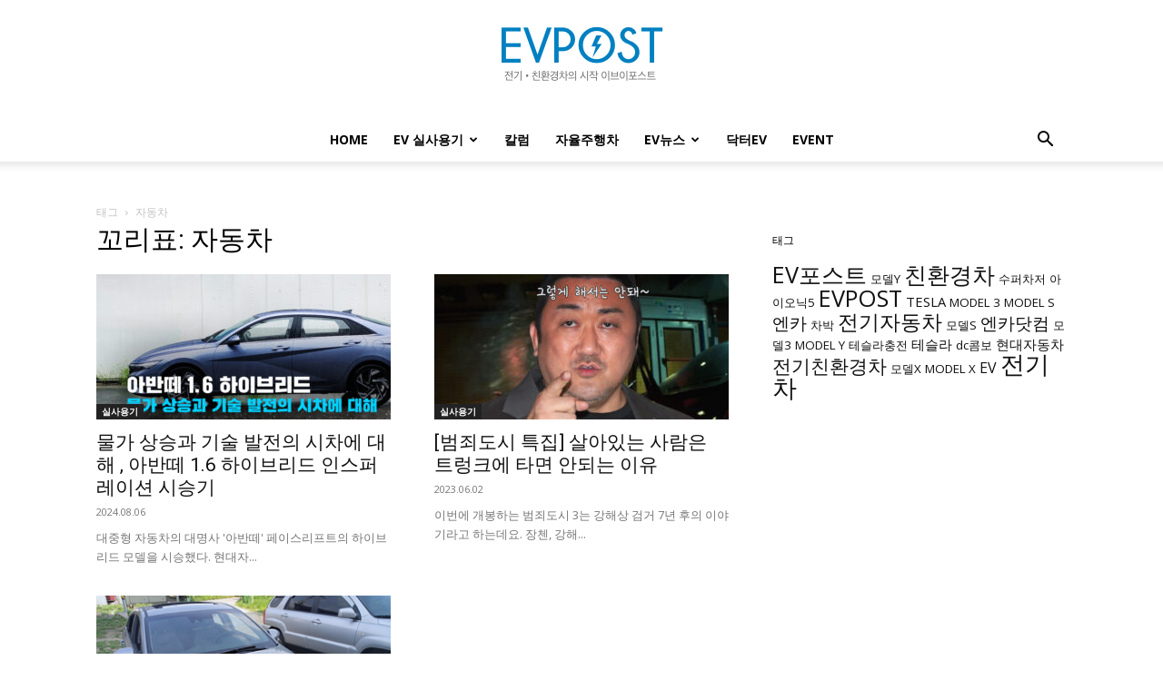

--- FILE ---
content_type: text/html; charset=UTF-8
request_url: https://www.evpost.co.kr/wp/tag/%EC%9E%90%EB%8F%99%EC%B0%A8/
body_size: 167708
content:






<!doctype html >
<!--[if IE 8]>    <html class="ie8" lang="en"> <![endif]-->
<!--[if IE 9]>    <html class="ie9" lang="en"> <![endif]-->
<!--[if gt IE 8]><!--> <html lang="ko-KR"> <!--<![endif]-->
<head>
    <title>자동차 | EVPOST</title>
    <meta charset="UTF-8" />
    <meta name="viewport" content="width=device-width, initial-scale=1.0">
    <link rel="pingback" href="https://www.evpost.co.kr/wp/xmlrpc.php" />
    <meta name='robots' content='max-image-preview:large' />
<link rel="icon" type="image/png" href="https://d3jn14jkdoqvmm.cloudfront.net/wp/wp-content/uploads/2018/09/favicon-16.png"><link rel="apple-touch-icon" sizes="152x152" href="https://d3jn14jkdoqvmm.cloudfront.net/wp/wp-content/uploads/2018/09/ios-bookmarklet-152-3.png"/><link rel='dns-prefetch' href='//fonts.googleapis.com' />
<link rel="alternate" type="application/rss+xml" title="EVPOST &raquo; 피드" href="https://www.evpost.co.kr/wp/feed/" />
<link rel="alternate" type="application/rss+xml" title="EVPOST &raquo; 댓글 피드" href="https://www.evpost.co.kr/wp/comments/feed/" />
<link rel="alternate" type="application/rss+xml" title="EVPOST &raquo; 자동차 태그 피드" href="https://www.evpost.co.kr/wp/tag/%ec%9e%90%eb%8f%99%ec%b0%a8/feed/" />
<script type="text/javascript">
window._wpemojiSettings = {"baseUrl":"https:\/\/s.w.org\/images\/core\/emoji\/14.0.0\/72x72\/","ext":".png","svgUrl":"https:\/\/s.w.org\/images\/core\/emoji\/14.0.0\/svg\/","svgExt":".svg","source":{"concatemoji":"https:\/\/www.evpost.co.kr\/wp\/wp-includes\/js\/wp-emoji-release.min.js?ver=6.1.9"}};
/*! This file is auto-generated */
!function(e,a,t){var n,r,o,i=a.createElement("canvas"),p=i.getContext&&i.getContext("2d");function s(e,t){var a=String.fromCharCode,e=(p.clearRect(0,0,i.width,i.height),p.fillText(a.apply(this,e),0,0),i.toDataURL());return p.clearRect(0,0,i.width,i.height),p.fillText(a.apply(this,t),0,0),e===i.toDataURL()}function c(e){var t=a.createElement("script");t.src=e,t.defer=t.type="text/javascript",a.getElementsByTagName("head")[0].appendChild(t)}for(o=Array("flag","emoji"),t.supports={everything:!0,everythingExceptFlag:!0},r=0;r<o.length;r++)t.supports[o[r]]=function(e){if(p&&p.fillText)switch(p.textBaseline="top",p.font="600 32px Arial",e){case"flag":return s([127987,65039,8205,9895,65039],[127987,65039,8203,9895,65039])?!1:!s([55356,56826,55356,56819],[55356,56826,8203,55356,56819])&&!s([55356,57332,56128,56423,56128,56418,56128,56421,56128,56430,56128,56423,56128,56447],[55356,57332,8203,56128,56423,8203,56128,56418,8203,56128,56421,8203,56128,56430,8203,56128,56423,8203,56128,56447]);case"emoji":return!s([129777,127995,8205,129778,127999],[129777,127995,8203,129778,127999])}return!1}(o[r]),t.supports.everything=t.supports.everything&&t.supports[o[r]],"flag"!==o[r]&&(t.supports.everythingExceptFlag=t.supports.everythingExceptFlag&&t.supports[o[r]]);t.supports.everythingExceptFlag=t.supports.everythingExceptFlag&&!t.supports.flag,t.DOMReady=!1,t.readyCallback=function(){t.DOMReady=!0},t.supports.everything||(n=function(){t.readyCallback()},a.addEventListener?(a.addEventListener("DOMContentLoaded",n,!1),e.addEventListener("load",n,!1)):(e.attachEvent("onload",n),a.attachEvent("onreadystatechange",function(){"complete"===a.readyState&&t.readyCallback()})),(e=t.source||{}).concatemoji?c(e.concatemoji):e.wpemoji&&e.twemoji&&(c(e.twemoji),c(e.wpemoji)))}(window,document,window._wpemojiSettings);
</script>
<style type="text/css">
img.wp-smiley,
img.emoji {
	display: inline !important;
	border: none !important;
	box-shadow: none !important;
	height: 1em !important;
	width: 1em !important;
	margin: 0 0.07em !important;
	vertical-align: -0.1em !important;
	background: none !important;
	padding: 0 !important;
}
</style>
	<link rel='stylesheet' id='wp-block-library-css' href='https://www.evpost.co.kr/wp/wp-includes/css/dist/block-library/style.min.css?ver=6.1.9' type='text/css' media='all' />
<link rel='stylesheet' id='classic-theme-styles-css' href='https://www.evpost.co.kr/wp/wp-includes/css/classic-themes.min.css?ver=1' type='text/css' media='all' />
<style id='global-styles-inline-css' type='text/css'>
body{--wp--preset--color--black: #000000;--wp--preset--color--cyan-bluish-gray: #abb8c3;--wp--preset--color--white: #ffffff;--wp--preset--color--pale-pink: #f78da7;--wp--preset--color--vivid-red: #cf2e2e;--wp--preset--color--luminous-vivid-orange: #ff6900;--wp--preset--color--luminous-vivid-amber: #fcb900;--wp--preset--color--light-green-cyan: #7bdcb5;--wp--preset--color--vivid-green-cyan: #00d084;--wp--preset--color--pale-cyan-blue: #8ed1fc;--wp--preset--color--vivid-cyan-blue: #0693e3;--wp--preset--color--vivid-purple: #9b51e0;--wp--preset--gradient--vivid-cyan-blue-to-vivid-purple: linear-gradient(135deg,rgba(6,147,227,1) 0%,rgb(155,81,224) 100%);--wp--preset--gradient--light-green-cyan-to-vivid-green-cyan: linear-gradient(135deg,rgb(122,220,180) 0%,rgb(0,208,130) 100%);--wp--preset--gradient--luminous-vivid-amber-to-luminous-vivid-orange: linear-gradient(135deg,rgba(252,185,0,1) 0%,rgba(255,105,0,1) 100%);--wp--preset--gradient--luminous-vivid-orange-to-vivid-red: linear-gradient(135deg,rgba(255,105,0,1) 0%,rgb(207,46,46) 100%);--wp--preset--gradient--very-light-gray-to-cyan-bluish-gray: linear-gradient(135deg,rgb(238,238,238) 0%,rgb(169,184,195) 100%);--wp--preset--gradient--cool-to-warm-spectrum: linear-gradient(135deg,rgb(74,234,220) 0%,rgb(151,120,209) 20%,rgb(207,42,186) 40%,rgb(238,44,130) 60%,rgb(251,105,98) 80%,rgb(254,248,76) 100%);--wp--preset--gradient--blush-light-purple: linear-gradient(135deg,rgb(255,206,236) 0%,rgb(152,150,240) 100%);--wp--preset--gradient--blush-bordeaux: linear-gradient(135deg,rgb(254,205,165) 0%,rgb(254,45,45) 50%,rgb(107,0,62) 100%);--wp--preset--gradient--luminous-dusk: linear-gradient(135deg,rgb(255,203,112) 0%,rgb(199,81,192) 50%,rgb(65,88,208) 100%);--wp--preset--gradient--pale-ocean: linear-gradient(135deg,rgb(255,245,203) 0%,rgb(182,227,212) 50%,rgb(51,167,181) 100%);--wp--preset--gradient--electric-grass: linear-gradient(135deg,rgb(202,248,128) 0%,rgb(113,206,126) 100%);--wp--preset--gradient--midnight: linear-gradient(135deg,rgb(2,3,129) 0%,rgb(40,116,252) 100%);--wp--preset--duotone--dark-grayscale: url('#wp-duotone-dark-grayscale');--wp--preset--duotone--grayscale: url('#wp-duotone-grayscale');--wp--preset--duotone--purple-yellow: url('#wp-duotone-purple-yellow');--wp--preset--duotone--blue-red: url('#wp-duotone-blue-red');--wp--preset--duotone--midnight: url('#wp-duotone-midnight');--wp--preset--duotone--magenta-yellow: url('#wp-duotone-magenta-yellow');--wp--preset--duotone--purple-green: url('#wp-duotone-purple-green');--wp--preset--duotone--blue-orange: url('#wp-duotone-blue-orange');--wp--preset--font-size--small: 11px;--wp--preset--font-size--medium: 20px;--wp--preset--font-size--large: 32px;--wp--preset--font-size--x-large: 42px;--wp--preset--font-size--regular: 15px;--wp--preset--font-size--larger: 50px;--wp--preset--spacing--20: 0.44rem;--wp--preset--spacing--30: 0.67rem;--wp--preset--spacing--40: 1rem;--wp--preset--spacing--50: 1.5rem;--wp--preset--spacing--60: 2.25rem;--wp--preset--spacing--70: 3.38rem;--wp--preset--spacing--80: 5.06rem;}:where(.is-layout-flex){gap: 0.5em;}body .is-layout-flow > .alignleft{float: left;margin-inline-start: 0;margin-inline-end: 2em;}body .is-layout-flow > .alignright{float: right;margin-inline-start: 2em;margin-inline-end: 0;}body .is-layout-flow > .aligncenter{margin-left: auto !important;margin-right: auto !important;}body .is-layout-constrained > .alignleft{float: left;margin-inline-start: 0;margin-inline-end: 2em;}body .is-layout-constrained > .alignright{float: right;margin-inline-start: 2em;margin-inline-end: 0;}body .is-layout-constrained > .aligncenter{margin-left: auto !important;margin-right: auto !important;}body .is-layout-constrained > :where(:not(.alignleft):not(.alignright):not(.alignfull)){max-width: var(--wp--style--global--content-size);margin-left: auto !important;margin-right: auto !important;}body .is-layout-constrained > .alignwide{max-width: var(--wp--style--global--wide-size);}body .is-layout-flex{display: flex;}body .is-layout-flex{flex-wrap: wrap;align-items: center;}body .is-layout-flex > *{margin: 0;}:where(.wp-block-columns.is-layout-flex){gap: 2em;}.has-black-color{color: var(--wp--preset--color--black) !important;}.has-cyan-bluish-gray-color{color: var(--wp--preset--color--cyan-bluish-gray) !important;}.has-white-color{color: var(--wp--preset--color--white) !important;}.has-pale-pink-color{color: var(--wp--preset--color--pale-pink) !important;}.has-vivid-red-color{color: var(--wp--preset--color--vivid-red) !important;}.has-luminous-vivid-orange-color{color: var(--wp--preset--color--luminous-vivid-orange) !important;}.has-luminous-vivid-amber-color{color: var(--wp--preset--color--luminous-vivid-amber) !important;}.has-light-green-cyan-color{color: var(--wp--preset--color--light-green-cyan) !important;}.has-vivid-green-cyan-color{color: var(--wp--preset--color--vivid-green-cyan) !important;}.has-pale-cyan-blue-color{color: var(--wp--preset--color--pale-cyan-blue) !important;}.has-vivid-cyan-blue-color{color: var(--wp--preset--color--vivid-cyan-blue) !important;}.has-vivid-purple-color{color: var(--wp--preset--color--vivid-purple) !important;}.has-black-background-color{background-color: var(--wp--preset--color--black) !important;}.has-cyan-bluish-gray-background-color{background-color: var(--wp--preset--color--cyan-bluish-gray) !important;}.has-white-background-color{background-color: var(--wp--preset--color--white) !important;}.has-pale-pink-background-color{background-color: var(--wp--preset--color--pale-pink) !important;}.has-vivid-red-background-color{background-color: var(--wp--preset--color--vivid-red) !important;}.has-luminous-vivid-orange-background-color{background-color: var(--wp--preset--color--luminous-vivid-orange) !important;}.has-luminous-vivid-amber-background-color{background-color: var(--wp--preset--color--luminous-vivid-amber) !important;}.has-light-green-cyan-background-color{background-color: var(--wp--preset--color--light-green-cyan) !important;}.has-vivid-green-cyan-background-color{background-color: var(--wp--preset--color--vivid-green-cyan) !important;}.has-pale-cyan-blue-background-color{background-color: var(--wp--preset--color--pale-cyan-blue) !important;}.has-vivid-cyan-blue-background-color{background-color: var(--wp--preset--color--vivid-cyan-blue) !important;}.has-vivid-purple-background-color{background-color: var(--wp--preset--color--vivid-purple) !important;}.has-black-border-color{border-color: var(--wp--preset--color--black) !important;}.has-cyan-bluish-gray-border-color{border-color: var(--wp--preset--color--cyan-bluish-gray) !important;}.has-white-border-color{border-color: var(--wp--preset--color--white) !important;}.has-pale-pink-border-color{border-color: var(--wp--preset--color--pale-pink) !important;}.has-vivid-red-border-color{border-color: var(--wp--preset--color--vivid-red) !important;}.has-luminous-vivid-orange-border-color{border-color: var(--wp--preset--color--luminous-vivid-orange) !important;}.has-luminous-vivid-amber-border-color{border-color: var(--wp--preset--color--luminous-vivid-amber) !important;}.has-light-green-cyan-border-color{border-color: var(--wp--preset--color--light-green-cyan) !important;}.has-vivid-green-cyan-border-color{border-color: var(--wp--preset--color--vivid-green-cyan) !important;}.has-pale-cyan-blue-border-color{border-color: var(--wp--preset--color--pale-cyan-blue) !important;}.has-vivid-cyan-blue-border-color{border-color: var(--wp--preset--color--vivid-cyan-blue) !important;}.has-vivid-purple-border-color{border-color: var(--wp--preset--color--vivid-purple) !important;}.has-vivid-cyan-blue-to-vivid-purple-gradient-background{background: var(--wp--preset--gradient--vivid-cyan-blue-to-vivid-purple) !important;}.has-light-green-cyan-to-vivid-green-cyan-gradient-background{background: var(--wp--preset--gradient--light-green-cyan-to-vivid-green-cyan) !important;}.has-luminous-vivid-amber-to-luminous-vivid-orange-gradient-background{background: var(--wp--preset--gradient--luminous-vivid-amber-to-luminous-vivid-orange) !important;}.has-luminous-vivid-orange-to-vivid-red-gradient-background{background: var(--wp--preset--gradient--luminous-vivid-orange-to-vivid-red) !important;}.has-very-light-gray-to-cyan-bluish-gray-gradient-background{background: var(--wp--preset--gradient--very-light-gray-to-cyan-bluish-gray) !important;}.has-cool-to-warm-spectrum-gradient-background{background: var(--wp--preset--gradient--cool-to-warm-spectrum) !important;}.has-blush-light-purple-gradient-background{background: var(--wp--preset--gradient--blush-light-purple) !important;}.has-blush-bordeaux-gradient-background{background: var(--wp--preset--gradient--blush-bordeaux) !important;}.has-luminous-dusk-gradient-background{background: var(--wp--preset--gradient--luminous-dusk) !important;}.has-pale-ocean-gradient-background{background: var(--wp--preset--gradient--pale-ocean) !important;}.has-electric-grass-gradient-background{background: var(--wp--preset--gradient--electric-grass) !important;}.has-midnight-gradient-background{background: var(--wp--preset--gradient--midnight) !important;}.has-small-font-size{font-size: var(--wp--preset--font-size--small) !important;}.has-medium-font-size{font-size: var(--wp--preset--font-size--medium) !important;}.has-large-font-size{font-size: var(--wp--preset--font-size--large) !important;}.has-x-large-font-size{font-size: var(--wp--preset--font-size--x-large) !important;}
.wp-block-navigation a:where(:not(.wp-element-button)){color: inherit;}
:where(.wp-block-columns.is-layout-flex){gap: 2em;}
.wp-block-pullquote{font-size: 1.5em;line-height: 1.6;}
</style>
<link rel='stylesheet' id='td-plugin-multi-purpose-css' href='https://www.evpost.co.kr/wp/wp-content/plugins/td-composer/td-multi-purpose/style.css?ver=e815948e5c9ec5801de67b92a1d5a59fx' type='text/css' media='all' />
<link rel='stylesheet' id='google-fonts-style-css' href='https://fonts.googleapis.com/css?family=Noto+Sans+KR%3A400%2C300%2C300italic%2C400italic%2C700%2C700italic%7COpen+Sans%3A400%2C600%2C700%2C300%2C300italic%2C400italic%2C700italic%7CRoboto%3A400%2C500%2C700%2C300%2C300italic%2C400italic%2C700italic&#038;display=swap&#038;ver=12.1' type='text/css' media='all' />
<link rel='stylesheet' id='td-theme-css' href='https://www.evpost.co.kr/wp/wp-content/themes/Newspaper/style.css?ver=12.1' type='text/css' media='all' />
<style id='td-theme-inline-css' type='text/css'>
    
        @media (max-width: 767px) {
            .td-header-desktop-wrap {
                display: none;
            }
        }
        @media (min-width: 767px) {
            .td-header-mobile-wrap {
                display: none;
            }
        }
    
	
</style>
<link rel='stylesheet' id='__EPYT__style-css' href='https://www.evpost.co.kr/wp/wp-content/plugins/youtube-embed-plus/styles/ytprefs.min.css?ver=14.1.4.1' type='text/css' media='all' />
<style id='__EPYT__style-inline-css' type='text/css'>

                .epyt-gallery-thumb {
                        width: 33.333%;
                }
                
</style>
<link rel='stylesheet' id='td-legacy-framework-front-style-css' href='https://www.evpost.co.kr/wp/wp-content/plugins/td-composer/legacy/Newspaper/assets/css/td_legacy_main.css?ver=e815948e5c9ec5801de67b92a1d5a59fx' type='text/css' media='all' />
<link rel='stylesheet' id='td-standard-pack-framework-front-style-css' href='https://www.evpost.co.kr/wp/wp-content/plugins/td-standard-pack/Newspaper/assets/css/td_standard_pack_main.css?ver=48767bfdc5698c9103b4ef9b700012fd' type='text/css' media='all' />
<link rel='stylesheet' id='td-theme-demo-style-css' href='https://www.evpost.co.kr/wp/wp-content/plugins/td-composer/legacy/Newspaper/includes/demos/lifestyle/demo_style.css?ver=12.1' type='text/css' media='all' />
<link rel='stylesheet' id='tdb_style_cloud_templates_front-css' href='https://www.evpost.co.kr/wp/wp-content/plugins/td-cloud-library/assets/css/tdb_main.css?ver=87b3292f51aec51c00e6ce7db9b73ed1' type='text/css' media='all' />
<script type='text/javascript' src='https://www.evpost.co.kr/wp/wp-content/plugins/encar-ev/js/gtm.js?ver=6.1.9' id='encar_gtm_js-js'></script>
<script type='text/javascript' src='https://www.evpost.co.kr/wp/wp-includes/js/jquery/jquery.min.js?ver=3.6.1' id='jquery-core-js'></script>
<script type='text/javascript' src='https://www.evpost.co.kr/wp/wp-includes/js/jquery/jquery-migrate.min.js?ver=3.3.2' id='jquery-migrate-js'></script>
<script type='text/javascript' id='__ytprefs__-js-extra'>
/* <![CDATA[ */
var _EPYT_ = {"ajaxurl":"https:\/\/www.evpost.co.kr\/wp\/wp-admin\/admin-ajax.php","security":"09ad446158","gallery_scrolloffset":"20","eppathtoscripts":"https:\/\/www.evpost.co.kr\/wp\/wp-content\/plugins\/youtube-embed-plus\/scripts\/","eppath":"https:\/\/www.evpost.co.kr\/wp\/wp-content\/plugins\/youtube-embed-plus\/","epresponsiveselector":"[\"iframe.__youtube_prefs_widget__\"]","epdovol":"1","version":"14.1.4.1","evselector":"iframe.__youtube_prefs__[src], iframe[src*=\"youtube.com\/embed\/\"], iframe[src*=\"youtube-nocookie.com\/embed\/\"]","ajax_compat":"","ytapi_load":"light","pause_others":"","stopMobileBuffer":"1","facade_mode":"","not_live_on_channel":"","vi_active":"","vi_js_posttypes":[]};
/* ]]> */
</script>
<script type='text/javascript' src='https://www.evpost.co.kr/wp/wp-content/plugins/youtube-embed-plus/scripts/ytprefs.min.js?ver=14.1.4.1' id='__ytprefs__-js'></script>
<link rel="https://api.w.org/" href="https://www.evpost.co.kr/wp/wp-json/" /><link rel="alternate" type="application/json" href="https://www.evpost.co.kr/wp/wp-json/wp/v2/tags/202" /><link rel="EditURI" type="application/rsd+xml" title="RSD" href="https://www.evpost.co.kr/wp/xmlrpc.php?rsd" />
<link rel="wlwmanifest" type="application/wlwmanifest+xml" href="https://www.evpost.co.kr/wp/wp-includes/wlwmanifest.xml" />
<meta name="generator" content="WordPress 6.1.9" />

<style>
@import url('https://fonts.googleapis.com/css?family=Nanum+Gothic:400,700&display=swap');
</style>

	<script>
		(function () {
			var _src = location.href;
			if ( _src.indexOf("http://") > -1 ) {
				location.href = _src.replace("http://", "https://");
			}
		})()
	</script>
	<link rel="alternate" type="application/feed+json" title="EVPOST &raquo; JSON Feed" href="https://www.evpost.co.kr/wp/feed/json/" />
<link rel="alternate" type="application/feed+json" title="EVPOST &raquo; 자동차 Tag Feed" href="https://www.evpost.co.kr/wp/tag/%ec%9e%90%eb%8f%99%ec%b0%a8/feed/json/" />
<!--[if lt IE 9]><script src="https://cdnjs.cloudflare.com/ajax/libs/html5shiv/3.7.3/html5shiv.js"></script><![endif]-->
        <script>
        window.tdb_globals = {"wpRestNonce":"5adb1a4d9f","wpRestUrl":"https:\/\/www.evpost.co.kr\/wp\/wp-json\/","permalinkStructure":"\/%postname%\/","globalSettings":{"tdcSavingHistory":false},"isAjax":false,"isAdminBarShowing":false,"autoloadScrollPercent":50};
    </script>
    
    <style id="tdb-global-colors">
        :root {--accent-color: #fff;}
    </style>
	
			<script>
				window.tdwGlobal = {"adminUrl":"https:\/\/www.evpost.co.kr\/wp\/wp-admin\/","wpRestNonce":"5adb1a4d9f","wpRestUrl":"https:\/\/www.evpost.co.kr\/wp\/wp-json\/","permalinkStructure":"\/%postname%\/"};
			</script>
			    <script>
        window.tdaGlobal = {"adminUrl":"https:\/\/www.evpost.co.kr\/wp\/wp-admin\/","wpRestNonce":"5adb1a4d9f","wpRestUrl":"https:\/\/www.evpost.co.kr\/wp\/wp-json\/","permalinkStructure":"\/%postname%\/"};
    </script>
    
<!-- JS generated by theme -->

<script>
    
    

	    var tdBlocksArray = []; //here we store all the items for the current page

	    //td_block class - each ajax block uses a object of this class for requests
	    function tdBlock() {
		    this.id = '';
		    this.block_type = 1; //block type id (1-234 etc)
		    this.atts = '';
		    this.td_column_number = '';
		    this.td_current_page = 1; //
		    this.post_count = 0; //from wp
		    this.found_posts = 0; //from wp
		    this.max_num_pages = 0; //from wp
		    this.td_filter_value = ''; //current live filter value
		    this.is_ajax_running = false;
		    this.td_user_action = ''; // load more or infinite loader (used by the animation)
		    this.header_color = '';
		    this.ajax_pagination_infinite_stop = ''; //show load more at page x
	    }


        // td_js_generator - mini detector
        (function(){
            var htmlTag = document.getElementsByTagName("html")[0];

	        if ( navigator.userAgent.indexOf("MSIE 10.0") > -1 ) {
                htmlTag.className += ' ie10';
            }

            if ( !!navigator.userAgent.match(/Trident.*rv\:11\./) ) {
                htmlTag.className += ' ie11';
            }

	        if ( navigator.userAgent.indexOf("Edge") > -1 ) {
                htmlTag.className += ' ieEdge';
            }

            if ( /(iPad|iPhone|iPod)/g.test(navigator.userAgent) ) {
                htmlTag.className += ' td-md-is-ios';
            }

            var user_agent = navigator.userAgent.toLowerCase();
            if ( user_agent.indexOf("android") > -1 ) {
                htmlTag.className += ' td-md-is-android';
            }

            if ( -1 !== navigator.userAgent.indexOf('Mac OS X')  ) {
                htmlTag.className += ' td-md-is-os-x';
            }

            if ( /chrom(e|ium)/.test(navigator.userAgent.toLowerCase()) ) {
               htmlTag.className += ' td-md-is-chrome';
            }

            if ( -1 !== navigator.userAgent.indexOf('Firefox') ) {
                htmlTag.className += ' td-md-is-firefox';
            }

            if ( -1 !== navigator.userAgent.indexOf('Safari') && -1 === navigator.userAgent.indexOf('Chrome') ) {
                htmlTag.className += ' td-md-is-safari';
            }

            if( -1 !== navigator.userAgent.indexOf('IEMobile') ){
                htmlTag.className += ' td-md-is-iemobile';
            }

        })();




        var tdLocalCache = {};

        ( function () {
            "use strict";

            tdLocalCache = {
                data: {},
                remove: function (resource_id) {
                    delete tdLocalCache.data[resource_id];
                },
                exist: function (resource_id) {
                    return tdLocalCache.data.hasOwnProperty(resource_id) && tdLocalCache.data[resource_id] !== null;
                },
                get: function (resource_id) {
                    return tdLocalCache.data[resource_id];
                },
                set: function (resource_id, cachedData) {
                    tdLocalCache.remove(resource_id);
                    tdLocalCache.data[resource_id] = cachedData;
                }
            };
        })();

    
    
var td_viewport_interval_list=[{"limitBottom":767,"sidebarWidth":228},{"limitBottom":1018,"sidebarWidth":300},{"limitBottom":1140,"sidebarWidth":324}];
var tdc_is_installed="yes";
var td_ajax_url="https:\/\/www.evpost.co.kr\/wp\/wp-admin\/admin-ajax.php?td_theme_name=Newspaper&v=12.1";
var td_get_template_directory_uri="https:\/\/www.evpost.co.kr\/wp\/wp-content\/plugins\/td-composer\/legacy\/common";
var tds_snap_menu="snap";
var tds_logo_on_sticky="show";
var tds_header_style="10";
var td_please_wait="\uae30\ub2e4\ub824\uc8fc\uc2ed\uc2dc\uc624 ...";
var td_email_user_pass_incorrect="\uc0ac\uc6a9\uc790 \ub610\ub294 \uc554\ud638\ub97c \uc798\ubabb!";
var td_email_user_incorrect="\uc774\uba54\uc77c \ub610\ub294 \uc0ac\uc6a9\uc790 \uc774\ub984 \uc798\ubabb\ub41c!";
var td_email_incorrect="\uc774\uba54\uc77c \uc798\ubabb\ub41c!";
var td_user_incorrect="Username incorrect!";
var td_email_user_empty="Email or username empty!";
var td_pass_empty="Pass empty!";
var td_pass_pattern_incorrect="Invalid Pass Pattern!";
var td_retype_pass_incorrect="Retyped Pass incorrect!";
var tds_more_articles_on_post_enable="";
var tds_more_articles_on_post_time_to_wait="1";
var tds_more_articles_on_post_pages_distance_from_top=9000;
var tds_theme_color_site_wide="#0080c1";
var tds_smart_sidebar="";
var tdThemeName="Newspaper";
var td_magnific_popup_translation_tPrev="\uc774\uc804 (\uc67c\ucabd \ud654\uc0b4\ud45c \ud0a4)";
var td_magnific_popup_translation_tNext="\ub2e4\uc74c (\uc624\ub978\ucabd \ud654\uc0b4\ud45c \ud0a4)";
var td_magnific_popup_translation_tCounter="%total%\uc758 %curr%";
var td_magnific_popup_translation_ajax_tError="%url%\uc5d0\uc11c \ucf58\ud150\uce20\ub97c\ub85c\ub4dc \ud560 \uc218 \uc5c6\uc2b5\ub2c8\ub2e4.";
var td_magnific_popup_translation_image_tError="\uc774\ubbf8\uc9c0 #%curr%\ub97c\ub85c\ub4dc \ud560 \uc218 \uc5c6\uc2b5\ub2c8\ub2e4.";
var tdBlockNonce="8aff6ded4f";
var tdDateNamesI18n={"month_names":["1\uc6d4","2\uc6d4","3\uc6d4","4\uc6d4","5\uc6d4","6\uc6d4","7\uc6d4","8\uc6d4","9\uc6d4","10\uc6d4","11\uc6d4","12\uc6d4"],"month_names_short":["1\uc6d4","2\uc6d4","3\uc6d4","4\uc6d4","5\uc6d4","6\uc6d4","7\uc6d4","8\uc6d4","9\uc6d4","10\uc6d4","11\uc6d4","12\uc6d4"],"day_names":["\uc77c\uc694\uc77c","\uc6d4\uc694\uc77c","\ud654\uc694\uc77c","\uc218\uc694\uc77c","\ubaa9\uc694\uc77c","\uae08\uc694\uc77c","\ud1a0\uc694\uc77c"],"day_names_short":["\uc77c","\uc6d4","\ud654","\uc218","\ubaa9","\uae08","\ud1a0"]};
var td_ad_background_click_link="";
var td_ad_background_click_target="";
</script>


<!-- Header style compiled by theme -->

<style>
    
.td-header-wrap .black-menu .sf-menu > .current-menu-item > a,
    .td-header-wrap .black-menu .sf-menu > .current-menu-ancestor > a,
    .td-header-wrap .black-menu .sf-menu > .current-category-ancestor > a,
    .td-header-wrap .black-menu .sf-menu > li > a:hover,
    .td-header-wrap .black-menu .sf-menu > .sfHover > a,
    .sf-menu > .current-menu-item > a:after,
    .sf-menu > .current-menu-ancestor > a:after,
    .sf-menu > .current-category-ancestor > a:after,
    .sf-menu > li:hover > a:after,
    .sf-menu > .sfHover > a:after,
    .header-search-wrap .td-drop-down-search:after,
    .header-search-wrap .td-drop-down-search .btn:hover,
    input[type=submit]:hover,
    .td-read-more a,
    .td-post-category:hover,
    body .td_top_authors .td-active .td-author-post-count,
    body .td_top_authors .td-active .td-author-comments-count,
    body .td_top_authors .td_mod_wrap:hover .td-author-post-count,
    body .td_top_authors .td_mod_wrap:hover .td-author-comments-count,
    .td-404-sub-sub-title a:hover,
    .td-search-form-widget .wpb_button:hover,
    .td-rating-bar-wrap div,
    .dropcap,
    .td_wrapper_video_playlist .td_video_controls_playlist_wrapper,
    .wpb_default,
    .wpb_default:hover,
    .td-left-smart-list:hover,
    .td-right-smart-list:hover,
    #bbpress-forums button:hover,
    .bbp_widget_login .button:hover,
    .td-footer-wrapper .td-post-category,
    .td-footer-wrapper .widget_product_search input[type="submit"]:hover,
    .single-product .product .summary .cart .button:hover,
    .td-next-prev-wrap a:hover,
    .td-load-more-wrap a:hover,
    .td-post-small-box a:hover,
    .page-nav .current,
    .page-nav:first-child > div,
    #bbpress-forums .bbp-pagination .current,
    #bbpress-forums #bbp-single-user-details #bbp-user-navigation li.current a,
    .td-theme-slider:hover .slide-meta-cat a,
    a.vc_btn-black:hover,
    .td-trending-now-wrapper:hover .td-trending-now-title,
    .td-scroll-up,
    .td-smart-list-button:hover,
    .td-weather-information:before,
    .td-weather-week:before,
    .td_block_exchange .td-exchange-header:before,
    .td-pulldown-syle-2 .td-subcat-dropdown ul:after,
    .td_block_template_9 .td-block-title:after,
    .td_block_template_15 .td-block-title:before,
    div.wpforms-container .wpforms-form div.wpforms-submit-container button[type=submit],
    .td-close-video-fixed {
        background-color: #0080c1;
    }

    .td_block_template_4 .td-related-title .td-cur-simple-item:before {
        border-color: #0080c1 transparent transparent transparent !important;
    }
    
    
    .td_block_template_4 .td-related-title .td-cur-simple-item,
    .td_block_template_3 .td-related-title .td-cur-simple-item,
    .td_block_template_9 .td-related-title:after {
        background-color: #0080c1;
    }

    a,
    cite a:hover,
    .td-page-content blockquote p,
    .td-post-content blockquote p,
    .mce-content-body blockquote p,
    .comment-content blockquote p,
    .wpb_text_column blockquote p,
    .td_block_text_with_title blockquote p,
    .td_module_wrap:hover .entry-title a,
    .td-subcat-filter .td-subcat-list a:hover,
    .td-subcat-filter .td-subcat-dropdown a:hover,
    .td_quote_on_blocks,
    .dropcap2,
    .dropcap3,
    body .td_top_authors .td-active .td-authors-name a,
    body .td_top_authors .td_mod_wrap:hover .td-authors-name a,
    .td-post-next-prev-content a:hover,
    .author-box-wrap .td-author-social a:hover,
    .td-author-name a:hover,
    .td-author-url a:hover,
    .comment-reply-link:hover,
    .logged-in-as a:hover,
    #cancel-comment-reply-link:hover,
    .td-search-query,
    .widget a:hover,
    .td_wp_recentcomments a:hover,
    .archive .widget_archive .current,
    .archive .widget_archive .current a,
    .widget_calendar tfoot a:hover,
    #bbpress-forums li.bbp-header .bbp-reply-content span a:hover,
    #bbpress-forums .bbp-forum-freshness a:hover,
    #bbpress-forums .bbp-topic-freshness a:hover,
    #bbpress-forums .bbp-forums-list li a:hover,
    #bbpress-forums .bbp-forum-title:hover,
    #bbpress-forums .bbp-topic-permalink:hover,
    #bbpress-forums .bbp-topic-started-by a:hover,
    #bbpress-forums .bbp-topic-started-in a:hover,
    #bbpress-forums .bbp-body .super-sticky li.bbp-topic-title .bbp-topic-permalink,
    #bbpress-forums .bbp-body .sticky li.bbp-topic-title .bbp-topic-permalink,
    .widget_display_replies .bbp-author-name,
    .widget_display_topics .bbp-author-name,
    .td-subfooter-menu li a:hover,
    a.vc_btn-black:hover,
    .td-smart-list-dropdown-wrap .td-smart-list-button:hover,
    .td-instagram-user a,
    .td-block-title-wrap .td-wrapper-pulldown-filter .td-pulldown-filter-display-option:hover,
    .td-block-title-wrap .td-wrapper-pulldown-filter .td-pulldown-filter-display-option:hover i,
    .td-block-title-wrap .td-wrapper-pulldown-filter .td-pulldown-filter-link:hover,
    .td-block-title-wrap .td-wrapper-pulldown-filter .td-pulldown-filter-item .td-cur-simple-item,
    .td-pulldown-syle-2 .td-subcat-dropdown:hover .td-subcat-more span,
    .td-pulldown-syle-2 .td-subcat-dropdown:hover .td-subcat-more i,
    .td-pulldown-syle-3 .td-subcat-dropdown:hover .td-subcat-more span,
    .td-pulldown-syle-3 .td-subcat-dropdown:hover .td-subcat-more i,
    .td_block_template_2 .td-related-title .td-cur-simple-item,
    .td_block_template_5 .td-related-title .td-cur-simple-item,
    .td_block_template_6 .td-related-title .td-cur-simple-item,
    .td_block_template_7 .td-related-title .td-cur-simple-item,
    .td_block_template_8 .td-related-title .td-cur-simple-item,
    .td_block_template_9 .td-related-title .td-cur-simple-item,
    .td_block_template_10 .td-related-title .td-cur-simple-item,
    .td_block_template_11 .td-related-title .td-cur-simple-item,
    .td_block_template_12 .td-related-title .td-cur-simple-item,
    .td_block_template_13 .td-related-title .td-cur-simple-item,
    .td_block_template_14 .td-related-title .td-cur-simple-item,
    .td_block_template_15 .td-related-title .td-cur-simple-item,
    .td_block_template_16 .td-related-title .td-cur-simple-item,
    .td_block_template_17 .td-related-title .td-cur-simple-item,
    .td-theme-wrap .sf-menu ul .td-menu-item > a:hover,
    .td-theme-wrap .sf-menu ul .sfHover > a,
    .td-theme-wrap .sf-menu ul .current-menu-ancestor > a,
    .td-theme-wrap .sf-menu ul .current-category-ancestor > a,
    .td-theme-wrap .sf-menu ul .current-menu-item > a,
    .td_outlined_btn,
    body .td_block_categories_tags .td-ct-item:hover,
    body .td_block_list_menu li.current-menu-item > a,
    body .td_block_list_menu li.current-menu-ancestor > a,
    body .td_block_list_menu li.current-category-ancestor > a {
        color: #0080c1;
    }

    a.vc_btn-black.vc_btn_square_outlined:hover,
    a.vc_btn-black.vc_btn_outlined:hover {
        color: #0080c1 !important;
    }

    .td-next-prev-wrap a:hover,
    .td-load-more-wrap a:hover,
    .td-post-small-box a:hover,
    .page-nav .current,
    .page-nav:first-child > div,
    #bbpress-forums .bbp-pagination .current,
    .post .td_quote_box,
    .page .td_quote_box,
    a.vc_btn-black:hover,
    .td_block_template_5 .td-block-title > *,
    .td_outlined_btn {
        border-color: #0080c1;
    }

    .td_wrapper_video_playlist .td_video_currently_playing:after {
        border-color: #0080c1 !important;
    }

    .header-search-wrap .td-drop-down-search:before {
        border-color: transparent transparent #0080c1 transparent;
    }

    .block-title > span,
    .block-title > a,
    .block-title > label,
    .widgettitle,
    .widgettitle:after,
    body .td-trending-now-title,
    .td-trending-now-wrapper:hover .td-trending-now-title,
    .wpb_tabs li.ui-tabs-active a,
    .wpb_tabs li:hover a,
    .vc_tta-container .vc_tta-color-grey.vc_tta-tabs-position-top.vc_tta-style-classic .vc_tta-tabs-container .vc_tta-tab.vc_active > a,
    .vc_tta-container .vc_tta-color-grey.vc_tta-tabs-position-top.vc_tta-style-classic .vc_tta-tabs-container .vc_tta-tab:hover > a,
    .td_block_template_1 .td-related-title .td-cur-simple-item,
    .td-subcat-filter .td-subcat-dropdown:hover .td-subcat-more, 
    .td_3D_btn,
    .td_shadow_btn,
    .td_default_btn,
    .td_round_btn, 
    .td_outlined_btn:hover {
    	background-color: #0080c1;
    }
    .block-title,
    .td_block_template_1 .td-related-title,
    .wpb_tabs .wpb_tabs_nav,
    .vc_tta-container .vc_tta-color-grey.vc_tta-tabs-position-top.vc_tta-style-classic .vc_tta-tabs-container {
        border-color: #0080c1;
    }
    .td_block_wrap .td-subcat-item a.td-cur-simple-item {
	    color: #0080c1;
	}


    
    .td-grid-style-4 .entry-title
    {
        background-color: rgba(0, 128, 193, 0.7);
    }


    
    @media (max-width: 767px) {
        body .td-header-wrap .td-header-main-menu {
            background-color: #ffffff !important;
        }
    }


    
    @media (max-width: 767px) {
        body #td-top-mobile-toggle i,
        .td-header-wrap .header-search-wrap .td-icon-search {
            color: #878787 !important;
        }
    }

    
    .td-menu-background:before,
    .td-search-background:before {
        background: rgba(10,6,6,0.78);
        background: -moz-linear-gradient(top, rgba(10,6,6,0.78) 0%, rgba(0,0,0,0.51) 100%);
        background: -webkit-gradient(left top, left bottom, color-stop(0%, rgba(10,6,6,0.78)), color-stop(100%, rgba(0,0,0,0.51)));
        background: -webkit-linear-gradient(top, rgba(10,6,6,0.78) 0%, rgba(0,0,0,0.51) 100%);
        background: -o-linear-gradient(top, rgba(10,6,6,0.78) 0%, rgba(0,0,0,0.51) 100%);
        background: -ms-linear-gradient(top, rgba(10,6,6,0.78) 0%, rgba(0,0,0,0.51) 100%);
        background: linear-gradient(to bottom, rgba(10,6,6,0.78) 0%, rgba(0,0,0,0.51) 100%);
        filter: progid:DXImageTransform.Microsoft.gradient( startColorstr='rgba(10,6,6,0.78)', endColorstr='rgba(0,0,0,0.51)', GradientType=0 );
    }

    
    .td-mobile-content .current-menu-item > a,
    .td-mobile-content .current-menu-ancestor > a,
    .td-mobile-content .current-category-ancestor > a,
    #td-mobile-nav .td-menu-login-section a:hover,
    #td-mobile-nav .td-register-section a:hover,
    #td-mobile-nav .td-menu-socials-wrap a:hover i,
    .td-search-close a:hover i {
        color: #ffffff;
    }

    
    #td-mobile-nav .td-register-section .td-login-button,
    .td-search-wrap-mob .result-msg a {
        background-color: #000000;
    }

    
    #td-mobile-nav .td-register-section .td-login-button,
    .td-search-wrap-mob .result-msg a {
        color: #ffffff;
    }



    
    .td-page-header h1,
    .td-page-title {
    	color: #000000;
    }

    
    .td-page-content p,
    .td-page-content .td_block_text_with_title {
    	color: #000000;
    }

    
    .td-page-content h1,
    .td-page-content h2,
    .td-page-content h3,
    .td-page-content h4,
    .td-page-content h5,
    .td-page-content h6 {
    	color: #000000;
    }

    .td-page-content .widgettitle {
        color: #fff;
    }

    
    ul.sf-menu > .menu-item > a {
        font-size:14px;
	
    }
    
    .sf-menu ul .menu-item a {
        font-size:13px;
	
    }
    
    .td-mobile-content .td-mobile-main-menu > li > a {
        font-size:18px;
	
    }
    
    .td-mobile-content .sub-menu a {
        font-size:18px;
	
    }
    
    .td-header-wrap .td-logo-text-container .td-logo-text {
        font-size:28px;
	line-height:32px;
	
    }
    
    .td-header-wrap .td-logo-text-container .td-tagline-text {
        font-size:12px;
	
    }



    
    body, p {
    	font-family:"Noto Sans KR";
	
    }




    
    #bbpress-forums .bbp-pagination-count,
    #bbpress-forums .page-numbers {
    	line-height:16px;
	font-weight:bold;
	
    }
    
    .mfp-content .td-login-button {
        background-color: #000000;
    }
    
    .mfp-content .td-login-button {
        color: #ffffff;
    }
    
    .mfp-content .td-login-button:active,
    .mfp-content .td-login-button:hover {
        background-color: #000000;
    }
    
    .mfp-content .td-login-button:active,
    .mfp-content .td-login-button:hover {
        color: #ffffff;
    }
    
    .white-popup-block:after {
        background: #0080c1;
        background: -moz-linear-gradient(45deg, #0080c1 0%, #0080c1 100%);
        background: -webkit-gradient(left bottom, right top, color-stop(0%, #0080c1), color-stop(100%, #0080c1));
        background: -webkit-linear-gradient(45deg, #0080c1 0%, #0080c1 100%);
        background: linear-gradient(45deg, #0080c1 0%, #0080c1 100%);
    }.td-header-style-12 .td-header-menu-wrap-full,
    .td-header-style-12 .td-affix,
    .td-grid-style-1.td-hover-1 .td-big-grid-post:hover .td-post-category,
    .td-grid-style-5.td-hover-1 .td-big-grid-post:hover .td-post-category,
    .td_category_template_3 .td-current-sub-category,
    .td_category_template_8 .td-category-header .td-category a.td-current-sub-category,
    .td_category_template_4 .td-category-siblings .td-category a:hover,
     .td_block_big_grid_9.td-grid-style-1 .td-post-category,
    .td_block_big_grid_9.td-grid-style-5 .td-post-category,
    .td-grid-style-6.td-hover-1 .td-module-thumb:after,
     .tdm-menu-active-style5 .td-header-menu-wrap .sf-menu > .current-menu-item > a,
    .tdm-menu-active-style5 .td-header-menu-wrap .sf-menu > .current-menu-ancestor > a,
    .tdm-menu-active-style5 .td-header-menu-wrap .sf-menu > .current-category-ancestor > a,
    .tdm-menu-active-style5 .td-header-menu-wrap .sf-menu > li > a:hover,
    .tdm-menu-active-style5 .td-header-menu-wrap .sf-menu > .sfHover > a {
        background-color: #0080c1;
    }
    
    .td_mega_menu_sub_cats .cur-sub-cat,
    .td-mega-span h3 a:hover,
    .td_mod_mega_menu:hover .entry-title a,
    .header-search-wrap .result-msg a:hover,
    .td-header-top-menu .td-drop-down-search .td_module_wrap:hover .entry-title a,
    .td-header-top-menu .td-icon-search:hover,
    .td-header-wrap .result-msg a:hover,
    .top-header-menu li a:hover,
    .top-header-menu .current-menu-item > a,
    .top-header-menu .current-menu-ancestor > a,
    .top-header-menu .current-category-ancestor > a,
    .td-social-icon-wrap > a:hover,
    .td-header-sp-top-widget .td-social-icon-wrap a:hover,
    .td_mod_related_posts:hover h3 > a,
    .td-post-template-11 .td-related-title .td-related-left:hover,
    .td-post-template-11 .td-related-title .td-related-right:hover,
    .td-post-template-11 .td-related-title .td-cur-simple-item,
    .td-post-template-11 .td_block_related_posts .td-next-prev-wrap a:hover,
    .td-category-header .td-pulldown-category-filter-link:hover,
    .td-category-siblings .td-subcat-dropdown a:hover,
    .td-category-siblings .td-subcat-dropdown a.td-current-sub-category,
    .footer-text-wrap .footer-email-wrap a,
    .footer-social-wrap a:hover,
    .td_module_17 .td-read-more a:hover,
    .td_module_18 .td-read-more a:hover,
    .td_module_19 .td-post-author-name a:hover,
    .td-pulldown-syle-2 .td-subcat-dropdown:hover .td-subcat-more span,
    .td-pulldown-syle-2 .td-subcat-dropdown:hover .td-subcat-more i,
    .td-pulldown-syle-3 .td-subcat-dropdown:hover .td-subcat-more span,
    .td-pulldown-syle-3 .td-subcat-dropdown:hover .td-subcat-more i,
    .tdm-menu-active-style3 .tdm-header.td-header-wrap .sf-menu > .current-category-ancestor > a,
    .tdm-menu-active-style3 .tdm-header.td-header-wrap .sf-menu > .current-menu-ancestor > a,
    .tdm-menu-active-style3 .tdm-header.td-header-wrap .sf-menu > .current-menu-item > a,
    .tdm-menu-active-style3 .tdm-header.td-header-wrap .sf-menu > .sfHover > a,
    .tdm-menu-active-style3 .tdm-header.td-header-wrap .sf-menu > li > a:hover {
        color: #0080c1;
    }
    
    .td-mega-menu-page .wpb_content_element ul li a:hover,
    .td-theme-wrap .td-aj-search-results .td_module_wrap:hover .entry-title a,
    .td-theme-wrap .header-search-wrap .result-msg a:hover {
        color: #0080c1 !important;
    }
    
    .td_category_template_8 .td-category-header .td-category a.td-current-sub-category,
    .td_category_template_4 .td-category-siblings .td-category a:hover,
    .tdm-menu-active-style4 .tdm-header .sf-menu > .current-menu-item > a,
    .tdm-menu-active-style4 .tdm-header .sf-menu > .current-menu-ancestor > a,
    .tdm-menu-active-style4 .tdm-header .sf-menu > .current-category-ancestor > a,
    .tdm-menu-active-style4 .tdm-header .sf-menu > li > a:hover,
    .tdm-menu-active-style4 .tdm-header .sf-menu > .sfHover > a {
        border-color: #0080c1;
    }
    
    


    
    .top-header-menu .current-menu-item > a,
    .top-header-menu .current-menu-ancestor > a,
    .top-header-menu .current-category-ancestor > a,
    .top-header-menu li a:hover,
    .td-header-sp-top-widget .td-icon-search:hover {
        color: #0080c1;
    }

    
    .sf-menu > .current-menu-item > a:after,
    .sf-menu > .current-menu-ancestor > a:after,
    .sf-menu > .current-category-ancestor > a:after,
    .sf-menu > li:hover > a:after,
    .sf-menu > .sfHover > a:after,
    .td_block_mega_menu .td-next-prev-wrap a:hover,
    .td-mega-span .td-post-category:hover,
     .td-header-wrap .black-menu .sf-menu > li > a:hover,
    .td-header-wrap .black-menu .sf-menu > .current-menu-ancestor > a,
    .td-header-wrap .black-menu .sf-menu > .sfHover > a,
    .td-header-wrap .black-menu .sf-menu > .current-menu-item > a,
    .td-header-wrap .black-menu .sf-menu > .current-menu-ancestor > a,
    .td-header-wrap .black-menu .sf-menu > .current-category-ancestor > a,
    .tdm-menu-active-style5 .tdm-header .td-header-menu-wrap .sf-menu > .current-menu-item > a,
    .tdm-menu-active-style5 .tdm-header .td-header-menu-wrap .sf-menu > .current-menu-ancestor > a,
    .tdm-menu-active-style5 .tdm-header .td-header-menu-wrap .sf-menu > .current-category-ancestor > a,
    .tdm-menu-active-style5 .tdm-header .td-header-menu-wrap .sf-menu > li > a:hover,
    .tdm-menu-active-style5 .tdm-header .td-header-menu-wrap .sf-menu > .sfHover > a {
        background-color: #0080C1;
    }
    .td_block_mega_menu .td-next-prev-wrap a:hover,
    .tdm-menu-active-style4 .tdm-header .sf-menu > .current-menu-item > a,
    .tdm-menu-active-style4 .tdm-header .sf-menu > .current-menu-ancestor > a,
    .tdm-menu-active-style4 .tdm-header .sf-menu > .current-category-ancestor > a,
    .tdm-menu-active-style4 .tdm-header .sf-menu > li > a:hover,
    .tdm-menu-active-style4 .tdm-header .sf-menu > .sfHover > a {
        border-color: #0080C1;
    }
    .header-search-wrap .td-drop-down-search:before {
        border-color: transparent transparent #0080C1 transparent;
    }
    .td_mega_menu_sub_cats .cur-sub-cat,
    .td_mod_mega_menu:hover .entry-title a,
    .td-theme-wrap .sf-menu ul .td-menu-item > a:hover,
    .td-theme-wrap .sf-menu ul .sfHover > a,
    .td-theme-wrap .sf-menu ul .current-menu-ancestor > a,
    .td-theme-wrap .sf-menu ul .current-category-ancestor > a,
    .td-theme-wrap .sf-menu ul .current-menu-item > a,
    .tdm-menu-active-style3 .tdm-header.td-header-wrap .sf-menu > .current-menu-item > a,
    .tdm-menu-active-style3 .tdm-header.td-header-wrap .sf-menu > .current-menu-ancestor > a,
    .tdm-menu-active-style3 .tdm-header.td-header-wrap .sf-menu > .current-category-ancestor > a,
    .tdm-menu-active-style3 .tdm-header.td-header-wrap .sf-menu > li > a:hover,
    .tdm-menu-active-style3 .tdm-header.td-header-wrap .sf-menu > .sfHover > a {
        color: #0080C1;
    }
    

    
    .td-header-wrap .td-header-menu-wrap .sf-menu > li > a,
    .td-header-wrap .td-header-menu-social .td-social-icon-wrap a,
    .td-header-style-4 .td-header-menu-social .td-social-icon-wrap i,
    .td-header-style-5 .td-header-menu-social .td-social-icon-wrap i,
    .td-header-style-6 .td-header-menu-social .td-social-icon-wrap i,
    .td-header-style-12 .td-header-menu-social .td-social-icon-wrap i,
    .td-header-wrap .header-search-wrap #td-header-search-button .td-icon-search {
        color: #000000;
    }
    .td-header-wrap .td-header-menu-social + .td-search-wrapper #td-header-search-button:before {
      background-color: #000000;
    }
    
    
    
    ul.sf-menu > .td-menu-item > a,
    .td-theme-wrap .td-header-menu-social {
        font-size:14px;
	
    }
    
    .sf-menu ul .td-menu-item a {
        font-size:13px;
	
    }
    
    
    
    .td-affix .sf-menu > .current-menu-item > a:after,
    .td-affix .sf-menu > .current-menu-ancestor > a:after,
    .td-affix .sf-menu > .current-category-ancestor > a:after,
    .td-affix .sf-menu > li:hover > a:after,
    .td-affix .sf-menu > .sfHover > a:after,
    .td-header-wrap .td-affix .black-menu .sf-menu > li > a:hover,
    .td-header-wrap .td-affix .black-menu .sf-menu > .current-menu-ancestor > a,
    .td-header-wrap .td-affix .black-menu .sf-menu > .sfHover > a,
    .td-affix  .header-search-wrap .td-drop-down-search:after,
    .td-affix  .header-search-wrap .td-drop-down-search .btn:hover,
    .td-header-wrap .td-affix  .black-menu .sf-menu > .current-menu-item > a,
    .td-header-wrap .td-affix  .black-menu .sf-menu > .current-menu-ancestor > a,
    .td-header-wrap .td-affix  .black-menu .sf-menu > .current-category-ancestor > a,
    .tdm-menu-active-style5 .tdm-header .td-header-menu-wrap.td-affix .sf-menu > .current-menu-item > a,
    .tdm-menu-active-style5 .tdm-header .td-header-menu-wrap.td-affix .sf-menu > .current-menu-ancestor > a,
    .tdm-menu-active-style5 .tdm-header .td-header-menu-wrap.td-affix .sf-menu > .current-category-ancestor > a,
    .tdm-menu-active-style5 .tdm-header .td-header-menu-wrap.td-affix .sf-menu > li > a:hover,
    .tdm-menu-active-style5 .tdm-header .td-header-menu-wrap.td-affix .sf-menu > .sfHover > a {
        background-color: #0080c1;
    }
    .td-affix  .header-search-wrap .td-drop-down-search:before {
        border-color: transparent transparent #0080c1 transparent;
    }
    .tdm-menu-active-style4 .tdm-header .td-affix .sf-menu > .current-menu-item > a,
    .tdm-menu-active-style4 .tdm-header .td-affix .sf-menu > .current-menu-ancestor > a,
    .tdm-menu-active-style4 .tdm-header .td-affix .sf-menu > .current-category-ancestor > a,
    .tdm-menu-active-style4 .tdm-header .td-affix .sf-menu > li > a:hover,
    .tdm-menu-active-style4 .tdm-header .td-affix .sf-menu > .sfHover > a {
        border-color: #0080c1;
    }
    .td-theme-wrap .td-affix .sf-menu ul .td-menu-item > a:hover,
    .td-theme-wrap .td-affix .sf-menu ul .sfHover > a,
    .td-theme-wrap .td-affix .sf-menu ul .current-menu-ancestor > a,
    .td-theme-wrap .td-affix .sf-menu ul .current-category-ancestor > a,
    .td-theme-wrap .td-affix .sf-menu ul .current-menu-item > a,
    .tdm-menu-active-style3 .tdm-header .td-affix .sf-menu > .current-menu-item > a,
    .tdm-menu-active-style3 .tdm-header .td-affix .sf-menu > .current-menu-ancestor > a,
    .tdm-menu-active-style3 .tdm-header .td-affix .sf-menu > .current-category-ancestor > a,
    .tdm-menu-active-style3 .tdm-header .td-affix .sf-menu > li > a:hover,
    .tdm-menu-active-style3 .tdm-header .td-affix .sf-menu > .sfHover > a {
        color: #0080c1;
    }
    
    .td-theme-wrap .td-mega-span h3 a {
        color: #0080c1;
    }
    
    .td-theme-wrap .td_mod_mega_menu:hover .entry-title a,
    .td-theme-wrap .sf-menu .td_mega_menu_sub_cats .cur-sub-cat {
        color: #0080c1;
    }
    .td-theme-wrap .sf-menu .td-mega-menu .td-post-category:hover,
    .td-theme-wrap .td-mega-menu .td-next-prev-wrap a:hover {
        background-color: #0080c1;
    }
    .td-theme-wrap .td-mega-menu .td-next-prev-wrap a:hover {
        border-color: #0080c1;
    }
    
    
    
    .td-theme-wrap .header-search-wrap .td-drop-down-search .btn {
        background-color: #0080c1;
    }
    
    .td-theme-wrap .header-search-wrap .td-drop-down-search .btn:hover,
    .td-theme-wrap .td-aj-search-results .td_module_wrap:hover .entry-title a,
    .td-theme-wrap .header-search-wrap .result-msg a:hover {
        color: #0080c1 !important;
    }    
    
    
    .td-header-wrap .td-logo-text-container .td-logo-text {
        color: #0080c1;
    }

    
    .td-theme-wrap .sf-menu .td-normal-menu .td-menu-item > a:hover,
    .td-theme-wrap .sf-menu .td-normal-menu .sfHover > a,
    .td-theme-wrap .sf-menu .td-normal-menu .current-menu-ancestor > a,
    .td-theme-wrap .sf-menu .td-normal-menu .current-category-ancestor > a,
    .td-theme-wrap .sf-menu .td-normal-menu .current-menu-item > a {
        color: #0080c1;
    }
    
    
   
    
    .td-footer-wrapper,
    .td-footer-wrapper .td_block_template_7 .td-block-title > *,
    .td-footer-wrapper .td_block_template_17 .td-block-title,
    .td-footer-wrapper .td-block-title-wrap .td-wrapper-pulldown-filter {
        background-color: #f2f2f2;
    }

    
    .td-footer-wrapper,
    .td-footer-wrapper a,
    .td-footer-wrapper .block-title a,
    .td-footer-wrapper .block-title span,
    .td-footer-wrapper .block-title label,
    .td-footer-wrapper .td-excerpt,
    .td-footer-wrapper .td-post-author-name span,
    .td-footer-wrapper .td-post-date,
    .td-footer-wrapper .td-social-style3 .td_social_type a,
    .td-footer-wrapper .td-social-style3,
    .td-footer-wrapper .td-social-style4 .td_social_type a,
    .td-footer-wrapper .td-social-style4,
    .td-footer-wrapper .td-social-style9,
    .td-footer-wrapper .td-social-style10,
    .td-footer-wrapper .td-social-style2 .td_social_type a,
    .td-footer-wrapper .td-social-style8 .td_social_type a,
    .td-footer-wrapper .td-social-style2 .td_social_type,
    .td-footer-wrapper .td-social-style8 .td_social_type,
    .td-footer-template-13 .td-social-name,
    .td-footer-wrapper .td_block_template_7 .td-block-title > * {
        color: #595959;
    }

    .td-footer-wrapper .widget_calendar th,
    .td-footer-wrapper .widget_calendar td,
    .td-footer-wrapper .td-social-style2 .td_social_type .td-social-box,
    .td-footer-wrapper .td-social-style8 .td_social_type .td-social-box,
    .td-social-style-2 .td-icon-font:after {
        border-color: #595959;
    }

    .td-footer-wrapper .td-module-comments a,
    .td-footer-wrapper .td-post-category,
    .td-footer-wrapper .td-slide-meta .td-post-author-name span,
    .td-footer-wrapper .td-slide-meta .td-post-date {
        color: #fff;
    }

    
    .td-footer-bottom-full .td-container::before {
        background-color: rgba(89, 89, 89, 0.1);
    }

    
    .td-sub-footer-container {
        background-color: #0080c1;
    }
    
    
    .td-sub-footer-container,
    .td-subfooter-menu li a {
        color: #ffffff;
    }

    
    .td-subfooter-menu li a:hover {
        color: #96e2fe;
    }

    
	.td-footer-wrapper .block-title > span,
    .td-footer-wrapper .block-title > a,
    .td-footer-wrapper .widgettitle,
    .td-theme-wrap .td-footer-wrapper .td-container .td-block-title > *,
    .td-theme-wrap .td-footer-wrapper .td_block_template_6 .td-block-title:before {
    	color: #ffffff;
    }



    
    .td-footer-wrapper::before {
        background-size: cover;
    }

    
    .td-footer-wrapper::before {
        background-position: center center;
    }

    
    .td-footer-wrapper::before {
        opacity: 0.1;
    }
    
    
    
    
    
    .post .td-post-header .entry-title {
        color: #000000;
    }
    .td_module_15 .entry-title a {
        color: #000000;
    }

    
    .td-post-content,
    .td-post-content p {
    	color: #000000;
    }

    
    .block-title > span,
    .block-title > a,
    .widgettitle,
    body .td-trending-now-title,
    .wpb_tabs li a,
    .vc_tta-container .vc_tta-color-grey.vc_tta-tabs-position-top.vc_tta-style-classic .vc_tta-tabs-container .vc_tta-tab > a,
    .td-theme-wrap .td-related-title a,
    .woocommerce div.product .woocommerce-tabs ul.tabs li a,
    .woocommerce .product .products h2:not(.woocommerce-loop-product__title),
    .td-theme-wrap .td-block-title {
        font-size:12px;
	line-height:22px;
	font-weight:normal;
	text-transform:uppercase;
	
    }
    
    .td-theme-wrap .td-subcat-filter,
    .td-theme-wrap .td-subcat-filter .td-subcat-dropdown,
    .td-theme-wrap .td-block-title-wrap .td-wrapper-pulldown-filter .td-pulldown-filter-display-option,
    .td-theme-wrap .td-pulldown-category {
        line-height: 22px;
    }
    .td_block_template_1 .block-title > * {
        padding-bottom: 0;
        padding-top: 0;
    }
    
    
    .td_mega_menu_sub_cats .block-mega-child-cats a {
        text-transform:uppercase;
	
    }
    
    .td-post-template-12 .td-post-header .entry-title {
        font-size:28px;
	font-weight:500;
	
    }
    
    .td-post-content p,
    .td-post-content {
        font-size:16px;
	line-height:30px;
	
    }
    
    .tdm-menu-btn1 .tds-button1,
    .tdm-menu-btn1 .tds-button6:after {
        background-color: #0080c1;
    }
    .tdm-menu-btn1 .tds-button2:before,
    .tdm-menu-btn1 .tds-button6:before {
        border-color: #0080c1;
    }
    .tdm-menu-btn1 .tds-button2,
    .tdm-menu-btn1 .tds-button2 i {
        color: #0080c1;
    }
    .tdm-menu-btn1 .tds-button3 {
        -webkit-box-shadow: 0 2px 16px #0080c1;
        -moz-box-shadow: 0 2px 16px #0080c1;
        box-shadow: 0 2px 16px #0080c1;
    }
    .tdm-menu-btn1 .tds-button3:hover {
        -webkit-box-shadow: 0 4px 26px #0080c1;
        -moz-box-shadow: 0 4px 26px #0080c1;
        box-shadow: 0 4px 26px #0080c1;
    }
    .tdm-menu-btn1 .tds-button7 .tdm-btn-border-top,
    .tdm-menu-btn1 .tds-button7 .tdm-btn-border-bottom {
        background-color: #0080c1;
    }
    .tdm-menu-btn1 .tds-button8 {
        background: #0080c1;
    }
                
				
    
    .tdm-menu-btn2 .tds-button1,
    .tdm-menu-btn2 .tds-button6:after {
        background-color: #0080c1;
    }
    .tdm-menu-btn2 .tds-button2:before,
    .tdm-menu-btn2 .tds-button6:before {
        border-color: #0080c1;
    }
    .tdm-menu-btn2 .tds-button2,
    .tdm-menu-btn2 .tds-button2 i {
        color: #0080c1;
    }
    .tdm-menu-btn2 .tds-button3 {
        -webkit-box-shadow: 0 2px 16px #0080c1;
        -moz-box-shadow: 0 2px 16px #0080c1;
        box-shadow: 0 2px 16px #0080c1;
    }
    .tdm-menu-btn2 .tds-button3:hover {
        -webkit-box-shadow: 0 4px 26px #0080c1;
        -moz-box-shadow: 0 4px 26px #0080c1;
        box-shadow: 0 4px 26px #0080c1;
    }
    .tdm-menu-btn2 .tds-button7 .tdm-btn-border-top,
    .tdm-menu-btn2 .tds-button7 .tdm-btn-border-bottom {
        background-color: #0080c1;
    }
    .tdm-menu-btn2 .tds-button8 {
        background: #0080c1;
    }
.td-header-wrap .black-menu .sf-menu > .current-menu-item > a,
    .td-header-wrap .black-menu .sf-menu > .current-menu-ancestor > a,
    .td-header-wrap .black-menu .sf-menu > .current-category-ancestor > a,
    .td-header-wrap .black-menu .sf-menu > li > a:hover,
    .td-header-wrap .black-menu .sf-menu > .sfHover > a,
    .sf-menu > .current-menu-item > a:after,
    .sf-menu > .current-menu-ancestor > a:after,
    .sf-menu > .current-category-ancestor > a:after,
    .sf-menu > li:hover > a:after,
    .sf-menu > .sfHover > a:after,
    .header-search-wrap .td-drop-down-search:after,
    .header-search-wrap .td-drop-down-search .btn:hover,
    input[type=submit]:hover,
    .td-read-more a,
    .td-post-category:hover,
    body .td_top_authors .td-active .td-author-post-count,
    body .td_top_authors .td-active .td-author-comments-count,
    body .td_top_authors .td_mod_wrap:hover .td-author-post-count,
    body .td_top_authors .td_mod_wrap:hover .td-author-comments-count,
    .td-404-sub-sub-title a:hover,
    .td-search-form-widget .wpb_button:hover,
    .td-rating-bar-wrap div,
    .dropcap,
    .td_wrapper_video_playlist .td_video_controls_playlist_wrapper,
    .wpb_default,
    .wpb_default:hover,
    .td-left-smart-list:hover,
    .td-right-smart-list:hover,
    #bbpress-forums button:hover,
    .bbp_widget_login .button:hover,
    .td-footer-wrapper .td-post-category,
    .td-footer-wrapper .widget_product_search input[type="submit"]:hover,
    .single-product .product .summary .cart .button:hover,
    .td-next-prev-wrap a:hover,
    .td-load-more-wrap a:hover,
    .td-post-small-box a:hover,
    .page-nav .current,
    .page-nav:first-child > div,
    #bbpress-forums .bbp-pagination .current,
    #bbpress-forums #bbp-single-user-details #bbp-user-navigation li.current a,
    .td-theme-slider:hover .slide-meta-cat a,
    a.vc_btn-black:hover,
    .td-trending-now-wrapper:hover .td-trending-now-title,
    .td-scroll-up,
    .td-smart-list-button:hover,
    .td-weather-information:before,
    .td-weather-week:before,
    .td_block_exchange .td-exchange-header:before,
    .td-pulldown-syle-2 .td-subcat-dropdown ul:after,
    .td_block_template_9 .td-block-title:after,
    .td_block_template_15 .td-block-title:before,
    div.wpforms-container .wpforms-form div.wpforms-submit-container button[type=submit],
    .td-close-video-fixed {
        background-color: #0080c1;
    }

    .td_block_template_4 .td-related-title .td-cur-simple-item:before {
        border-color: #0080c1 transparent transparent transparent !important;
    }
    
    
    .td_block_template_4 .td-related-title .td-cur-simple-item,
    .td_block_template_3 .td-related-title .td-cur-simple-item,
    .td_block_template_9 .td-related-title:after {
        background-color: #0080c1;
    }

    a,
    cite a:hover,
    .td-page-content blockquote p,
    .td-post-content blockquote p,
    .mce-content-body blockquote p,
    .comment-content blockquote p,
    .wpb_text_column blockquote p,
    .td_block_text_with_title blockquote p,
    .td_module_wrap:hover .entry-title a,
    .td-subcat-filter .td-subcat-list a:hover,
    .td-subcat-filter .td-subcat-dropdown a:hover,
    .td_quote_on_blocks,
    .dropcap2,
    .dropcap3,
    body .td_top_authors .td-active .td-authors-name a,
    body .td_top_authors .td_mod_wrap:hover .td-authors-name a,
    .td-post-next-prev-content a:hover,
    .author-box-wrap .td-author-social a:hover,
    .td-author-name a:hover,
    .td-author-url a:hover,
    .comment-reply-link:hover,
    .logged-in-as a:hover,
    #cancel-comment-reply-link:hover,
    .td-search-query,
    .widget a:hover,
    .td_wp_recentcomments a:hover,
    .archive .widget_archive .current,
    .archive .widget_archive .current a,
    .widget_calendar tfoot a:hover,
    #bbpress-forums li.bbp-header .bbp-reply-content span a:hover,
    #bbpress-forums .bbp-forum-freshness a:hover,
    #bbpress-forums .bbp-topic-freshness a:hover,
    #bbpress-forums .bbp-forums-list li a:hover,
    #bbpress-forums .bbp-forum-title:hover,
    #bbpress-forums .bbp-topic-permalink:hover,
    #bbpress-forums .bbp-topic-started-by a:hover,
    #bbpress-forums .bbp-topic-started-in a:hover,
    #bbpress-forums .bbp-body .super-sticky li.bbp-topic-title .bbp-topic-permalink,
    #bbpress-forums .bbp-body .sticky li.bbp-topic-title .bbp-topic-permalink,
    .widget_display_replies .bbp-author-name,
    .widget_display_topics .bbp-author-name,
    .td-subfooter-menu li a:hover,
    a.vc_btn-black:hover,
    .td-smart-list-dropdown-wrap .td-smart-list-button:hover,
    .td-instagram-user a,
    .td-block-title-wrap .td-wrapper-pulldown-filter .td-pulldown-filter-display-option:hover,
    .td-block-title-wrap .td-wrapper-pulldown-filter .td-pulldown-filter-display-option:hover i,
    .td-block-title-wrap .td-wrapper-pulldown-filter .td-pulldown-filter-link:hover,
    .td-block-title-wrap .td-wrapper-pulldown-filter .td-pulldown-filter-item .td-cur-simple-item,
    .td-pulldown-syle-2 .td-subcat-dropdown:hover .td-subcat-more span,
    .td-pulldown-syle-2 .td-subcat-dropdown:hover .td-subcat-more i,
    .td-pulldown-syle-3 .td-subcat-dropdown:hover .td-subcat-more span,
    .td-pulldown-syle-3 .td-subcat-dropdown:hover .td-subcat-more i,
    .td_block_template_2 .td-related-title .td-cur-simple-item,
    .td_block_template_5 .td-related-title .td-cur-simple-item,
    .td_block_template_6 .td-related-title .td-cur-simple-item,
    .td_block_template_7 .td-related-title .td-cur-simple-item,
    .td_block_template_8 .td-related-title .td-cur-simple-item,
    .td_block_template_9 .td-related-title .td-cur-simple-item,
    .td_block_template_10 .td-related-title .td-cur-simple-item,
    .td_block_template_11 .td-related-title .td-cur-simple-item,
    .td_block_template_12 .td-related-title .td-cur-simple-item,
    .td_block_template_13 .td-related-title .td-cur-simple-item,
    .td_block_template_14 .td-related-title .td-cur-simple-item,
    .td_block_template_15 .td-related-title .td-cur-simple-item,
    .td_block_template_16 .td-related-title .td-cur-simple-item,
    .td_block_template_17 .td-related-title .td-cur-simple-item,
    .td-theme-wrap .sf-menu ul .td-menu-item > a:hover,
    .td-theme-wrap .sf-menu ul .sfHover > a,
    .td-theme-wrap .sf-menu ul .current-menu-ancestor > a,
    .td-theme-wrap .sf-menu ul .current-category-ancestor > a,
    .td-theme-wrap .sf-menu ul .current-menu-item > a,
    .td_outlined_btn,
    body .td_block_categories_tags .td-ct-item:hover,
    body .td_block_list_menu li.current-menu-item > a,
    body .td_block_list_menu li.current-menu-ancestor > a,
    body .td_block_list_menu li.current-category-ancestor > a {
        color: #0080c1;
    }

    a.vc_btn-black.vc_btn_square_outlined:hover,
    a.vc_btn-black.vc_btn_outlined:hover {
        color: #0080c1 !important;
    }

    .td-next-prev-wrap a:hover,
    .td-load-more-wrap a:hover,
    .td-post-small-box a:hover,
    .page-nav .current,
    .page-nav:first-child > div,
    #bbpress-forums .bbp-pagination .current,
    .post .td_quote_box,
    .page .td_quote_box,
    a.vc_btn-black:hover,
    .td_block_template_5 .td-block-title > *,
    .td_outlined_btn {
        border-color: #0080c1;
    }

    .td_wrapper_video_playlist .td_video_currently_playing:after {
        border-color: #0080c1 !important;
    }

    .header-search-wrap .td-drop-down-search:before {
        border-color: transparent transparent #0080c1 transparent;
    }

    .block-title > span,
    .block-title > a,
    .block-title > label,
    .widgettitle,
    .widgettitle:after,
    body .td-trending-now-title,
    .td-trending-now-wrapper:hover .td-trending-now-title,
    .wpb_tabs li.ui-tabs-active a,
    .wpb_tabs li:hover a,
    .vc_tta-container .vc_tta-color-grey.vc_tta-tabs-position-top.vc_tta-style-classic .vc_tta-tabs-container .vc_tta-tab.vc_active > a,
    .vc_tta-container .vc_tta-color-grey.vc_tta-tabs-position-top.vc_tta-style-classic .vc_tta-tabs-container .vc_tta-tab:hover > a,
    .td_block_template_1 .td-related-title .td-cur-simple-item,
    .td-subcat-filter .td-subcat-dropdown:hover .td-subcat-more, 
    .td_3D_btn,
    .td_shadow_btn,
    .td_default_btn,
    .td_round_btn, 
    .td_outlined_btn:hover {
    	background-color: #0080c1;
    }
    .block-title,
    .td_block_template_1 .td-related-title,
    .wpb_tabs .wpb_tabs_nav,
    .vc_tta-container .vc_tta-color-grey.vc_tta-tabs-position-top.vc_tta-style-classic .vc_tta-tabs-container {
        border-color: #0080c1;
    }
    .td_block_wrap .td-subcat-item a.td-cur-simple-item {
	    color: #0080c1;
	}


    
    .td-grid-style-4 .entry-title
    {
        background-color: rgba(0, 128, 193, 0.7);
    }


    
    @media (max-width: 767px) {
        body .td-header-wrap .td-header-main-menu {
            background-color: #ffffff !important;
        }
    }


    
    @media (max-width: 767px) {
        body #td-top-mobile-toggle i,
        .td-header-wrap .header-search-wrap .td-icon-search {
            color: #878787 !important;
        }
    }

    
    .td-menu-background:before,
    .td-search-background:before {
        background: rgba(10,6,6,0.78);
        background: -moz-linear-gradient(top, rgba(10,6,6,0.78) 0%, rgba(0,0,0,0.51) 100%);
        background: -webkit-gradient(left top, left bottom, color-stop(0%, rgba(10,6,6,0.78)), color-stop(100%, rgba(0,0,0,0.51)));
        background: -webkit-linear-gradient(top, rgba(10,6,6,0.78) 0%, rgba(0,0,0,0.51) 100%);
        background: -o-linear-gradient(top, rgba(10,6,6,0.78) 0%, rgba(0,0,0,0.51) 100%);
        background: -ms-linear-gradient(top, rgba(10,6,6,0.78) 0%, rgba(0,0,0,0.51) 100%);
        background: linear-gradient(to bottom, rgba(10,6,6,0.78) 0%, rgba(0,0,0,0.51) 100%);
        filter: progid:DXImageTransform.Microsoft.gradient( startColorstr='rgba(10,6,6,0.78)', endColorstr='rgba(0,0,0,0.51)', GradientType=0 );
    }

    
    .td-mobile-content .current-menu-item > a,
    .td-mobile-content .current-menu-ancestor > a,
    .td-mobile-content .current-category-ancestor > a,
    #td-mobile-nav .td-menu-login-section a:hover,
    #td-mobile-nav .td-register-section a:hover,
    #td-mobile-nav .td-menu-socials-wrap a:hover i,
    .td-search-close a:hover i {
        color: #ffffff;
    }

    
    #td-mobile-nav .td-register-section .td-login-button,
    .td-search-wrap-mob .result-msg a {
        background-color: #000000;
    }

    
    #td-mobile-nav .td-register-section .td-login-button,
    .td-search-wrap-mob .result-msg a {
        color: #ffffff;
    }



    
    .td-page-header h1,
    .td-page-title {
    	color: #000000;
    }

    
    .td-page-content p,
    .td-page-content .td_block_text_with_title {
    	color: #000000;
    }

    
    .td-page-content h1,
    .td-page-content h2,
    .td-page-content h3,
    .td-page-content h4,
    .td-page-content h5,
    .td-page-content h6 {
    	color: #000000;
    }

    .td-page-content .widgettitle {
        color: #fff;
    }

    
    ul.sf-menu > .menu-item > a {
        font-size:14px;
	
    }
    
    .sf-menu ul .menu-item a {
        font-size:13px;
	
    }
    
    .td-mobile-content .td-mobile-main-menu > li > a {
        font-size:18px;
	
    }
    
    .td-mobile-content .sub-menu a {
        font-size:18px;
	
    }
    
    .td-header-wrap .td-logo-text-container .td-logo-text {
        font-size:28px;
	line-height:32px;
	
    }
    
    .td-header-wrap .td-logo-text-container .td-tagline-text {
        font-size:12px;
	
    }



    
    body, p {
    	font-family:"Noto Sans KR";
	
    }




    
    #bbpress-forums .bbp-pagination-count,
    #bbpress-forums .page-numbers {
    	line-height:16px;
	font-weight:bold;
	
    }
    
    .mfp-content .td-login-button {
        background-color: #000000;
    }
    
    .mfp-content .td-login-button {
        color: #ffffff;
    }
    
    .mfp-content .td-login-button:active,
    .mfp-content .td-login-button:hover {
        background-color: #000000;
    }
    
    .mfp-content .td-login-button:active,
    .mfp-content .td-login-button:hover {
        color: #ffffff;
    }
    
    .white-popup-block:after {
        background: #0080c1;
        background: -moz-linear-gradient(45deg, #0080c1 0%, #0080c1 100%);
        background: -webkit-gradient(left bottom, right top, color-stop(0%, #0080c1), color-stop(100%, #0080c1));
        background: -webkit-linear-gradient(45deg, #0080c1 0%, #0080c1 100%);
        background: linear-gradient(45deg, #0080c1 0%, #0080c1 100%);
    }.td-header-style-12 .td-header-menu-wrap-full,
    .td-header-style-12 .td-affix,
    .td-grid-style-1.td-hover-1 .td-big-grid-post:hover .td-post-category,
    .td-grid-style-5.td-hover-1 .td-big-grid-post:hover .td-post-category,
    .td_category_template_3 .td-current-sub-category,
    .td_category_template_8 .td-category-header .td-category a.td-current-sub-category,
    .td_category_template_4 .td-category-siblings .td-category a:hover,
     .td_block_big_grid_9.td-grid-style-1 .td-post-category,
    .td_block_big_grid_9.td-grid-style-5 .td-post-category,
    .td-grid-style-6.td-hover-1 .td-module-thumb:after,
     .tdm-menu-active-style5 .td-header-menu-wrap .sf-menu > .current-menu-item > a,
    .tdm-menu-active-style5 .td-header-menu-wrap .sf-menu > .current-menu-ancestor > a,
    .tdm-menu-active-style5 .td-header-menu-wrap .sf-menu > .current-category-ancestor > a,
    .tdm-menu-active-style5 .td-header-menu-wrap .sf-menu > li > a:hover,
    .tdm-menu-active-style5 .td-header-menu-wrap .sf-menu > .sfHover > a {
        background-color: #0080c1;
    }
    
    .td_mega_menu_sub_cats .cur-sub-cat,
    .td-mega-span h3 a:hover,
    .td_mod_mega_menu:hover .entry-title a,
    .header-search-wrap .result-msg a:hover,
    .td-header-top-menu .td-drop-down-search .td_module_wrap:hover .entry-title a,
    .td-header-top-menu .td-icon-search:hover,
    .td-header-wrap .result-msg a:hover,
    .top-header-menu li a:hover,
    .top-header-menu .current-menu-item > a,
    .top-header-menu .current-menu-ancestor > a,
    .top-header-menu .current-category-ancestor > a,
    .td-social-icon-wrap > a:hover,
    .td-header-sp-top-widget .td-social-icon-wrap a:hover,
    .td_mod_related_posts:hover h3 > a,
    .td-post-template-11 .td-related-title .td-related-left:hover,
    .td-post-template-11 .td-related-title .td-related-right:hover,
    .td-post-template-11 .td-related-title .td-cur-simple-item,
    .td-post-template-11 .td_block_related_posts .td-next-prev-wrap a:hover,
    .td-category-header .td-pulldown-category-filter-link:hover,
    .td-category-siblings .td-subcat-dropdown a:hover,
    .td-category-siblings .td-subcat-dropdown a.td-current-sub-category,
    .footer-text-wrap .footer-email-wrap a,
    .footer-social-wrap a:hover,
    .td_module_17 .td-read-more a:hover,
    .td_module_18 .td-read-more a:hover,
    .td_module_19 .td-post-author-name a:hover,
    .td-pulldown-syle-2 .td-subcat-dropdown:hover .td-subcat-more span,
    .td-pulldown-syle-2 .td-subcat-dropdown:hover .td-subcat-more i,
    .td-pulldown-syle-3 .td-subcat-dropdown:hover .td-subcat-more span,
    .td-pulldown-syle-3 .td-subcat-dropdown:hover .td-subcat-more i,
    .tdm-menu-active-style3 .tdm-header.td-header-wrap .sf-menu > .current-category-ancestor > a,
    .tdm-menu-active-style3 .tdm-header.td-header-wrap .sf-menu > .current-menu-ancestor > a,
    .tdm-menu-active-style3 .tdm-header.td-header-wrap .sf-menu > .current-menu-item > a,
    .tdm-menu-active-style3 .tdm-header.td-header-wrap .sf-menu > .sfHover > a,
    .tdm-menu-active-style3 .tdm-header.td-header-wrap .sf-menu > li > a:hover {
        color: #0080c1;
    }
    
    .td-mega-menu-page .wpb_content_element ul li a:hover,
    .td-theme-wrap .td-aj-search-results .td_module_wrap:hover .entry-title a,
    .td-theme-wrap .header-search-wrap .result-msg a:hover {
        color: #0080c1 !important;
    }
    
    .td_category_template_8 .td-category-header .td-category a.td-current-sub-category,
    .td_category_template_4 .td-category-siblings .td-category a:hover,
    .tdm-menu-active-style4 .tdm-header .sf-menu > .current-menu-item > a,
    .tdm-menu-active-style4 .tdm-header .sf-menu > .current-menu-ancestor > a,
    .tdm-menu-active-style4 .tdm-header .sf-menu > .current-category-ancestor > a,
    .tdm-menu-active-style4 .tdm-header .sf-menu > li > a:hover,
    .tdm-menu-active-style4 .tdm-header .sf-menu > .sfHover > a {
        border-color: #0080c1;
    }
    
    


    
    .top-header-menu .current-menu-item > a,
    .top-header-menu .current-menu-ancestor > a,
    .top-header-menu .current-category-ancestor > a,
    .top-header-menu li a:hover,
    .td-header-sp-top-widget .td-icon-search:hover {
        color: #0080c1;
    }

    
    .sf-menu > .current-menu-item > a:after,
    .sf-menu > .current-menu-ancestor > a:after,
    .sf-menu > .current-category-ancestor > a:after,
    .sf-menu > li:hover > a:after,
    .sf-menu > .sfHover > a:after,
    .td_block_mega_menu .td-next-prev-wrap a:hover,
    .td-mega-span .td-post-category:hover,
     .td-header-wrap .black-menu .sf-menu > li > a:hover,
    .td-header-wrap .black-menu .sf-menu > .current-menu-ancestor > a,
    .td-header-wrap .black-menu .sf-menu > .sfHover > a,
    .td-header-wrap .black-menu .sf-menu > .current-menu-item > a,
    .td-header-wrap .black-menu .sf-menu > .current-menu-ancestor > a,
    .td-header-wrap .black-menu .sf-menu > .current-category-ancestor > a,
    .tdm-menu-active-style5 .tdm-header .td-header-menu-wrap .sf-menu > .current-menu-item > a,
    .tdm-menu-active-style5 .tdm-header .td-header-menu-wrap .sf-menu > .current-menu-ancestor > a,
    .tdm-menu-active-style5 .tdm-header .td-header-menu-wrap .sf-menu > .current-category-ancestor > a,
    .tdm-menu-active-style5 .tdm-header .td-header-menu-wrap .sf-menu > li > a:hover,
    .tdm-menu-active-style5 .tdm-header .td-header-menu-wrap .sf-menu > .sfHover > a {
        background-color: #0080C1;
    }
    .td_block_mega_menu .td-next-prev-wrap a:hover,
    .tdm-menu-active-style4 .tdm-header .sf-menu > .current-menu-item > a,
    .tdm-menu-active-style4 .tdm-header .sf-menu > .current-menu-ancestor > a,
    .tdm-menu-active-style4 .tdm-header .sf-menu > .current-category-ancestor > a,
    .tdm-menu-active-style4 .tdm-header .sf-menu > li > a:hover,
    .tdm-menu-active-style4 .tdm-header .sf-menu > .sfHover > a {
        border-color: #0080C1;
    }
    .header-search-wrap .td-drop-down-search:before {
        border-color: transparent transparent #0080C1 transparent;
    }
    .td_mega_menu_sub_cats .cur-sub-cat,
    .td_mod_mega_menu:hover .entry-title a,
    .td-theme-wrap .sf-menu ul .td-menu-item > a:hover,
    .td-theme-wrap .sf-menu ul .sfHover > a,
    .td-theme-wrap .sf-menu ul .current-menu-ancestor > a,
    .td-theme-wrap .sf-menu ul .current-category-ancestor > a,
    .td-theme-wrap .sf-menu ul .current-menu-item > a,
    .tdm-menu-active-style3 .tdm-header.td-header-wrap .sf-menu > .current-menu-item > a,
    .tdm-menu-active-style3 .tdm-header.td-header-wrap .sf-menu > .current-menu-ancestor > a,
    .tdm-menu-active-style3 .tdm-header.td-header-wrap .sf-menu > .current-category-ancestor > a,
    .tdm-menu-active-style3 .tdm-header.td-header-wrap .sf-menu > li > a:hover,
    .tdm-menu-active-style3 .tdm-header.td-header-wrap .sf-menu > .sfHover > a {
        color: #0080C1;
    }
    

    
    .td-header-wrap .td-header-menu-wrap .sf-menu > li > a,
    .td-header-wrap .td-header-menu-social .td-social-icon-wrap a,
    .td-header-style-4 .td-header-menu-social .td-social-icon-wrap i,
    .td-header-style-5 .td-header-menu-social .td-social-icon-wrap i,
    .td-header-style-6 .td-header-menu-social .td-social-icon-wrap i,
    .td-header-style-12 .td-header-menu-social .td-social-icon-wrap i,
    .td-header-wrap .header-search-wrap #td-header-search-button .td-icon-search {
        color: #000000;
    }
    .td-header-wrap .td-header-menu-social + .td-search-wrapper #td-header-search-button:before {
      background-color: #000000;
    }
    
    
    
    ul.sf-menu > .td-menu-item > a,
    .td-theme-wrap .td-header-menu-social {
        font-size:14px;
	
    }
    
    .sf-menu ul .td-menu-item a {
        font-size:13px;
	
    }
    
    
    
    .td-affix .sf-menu > .current-menu-item > a:after,
    .td-affix .sf-menu > .current-menu-ancestor > a:after,
    .td-affix .sf-menu > .current-category-ancestor > a:after,
    .td-affix .sf-menu > li:hover > a:after,
    .td-affix .sf-menu > .sfHover > a:after,
    .td-header-wrap .td-affix .black-menu .sf-menu > li > a:hover,
    .td-header-wrap .td-affix .black-menu .sf-menu > .current-menu-ancestor > a,
    .td-header-wrap .td-affix .black-menu .sf-menu > .sfHover > a,
    .td-affix  .header-search-wrap .td-drop-down-search:after,
    .td-affix  .header-search-wrap .td-drop-down-search .btn:hover,
    .td-header-wrap .td-affix  .black-menu .sf-menu > .current-menu-item > a,
    .td-header-wrap .td-affix  .black-menu .sf-menu > .current-menu-ancestor > a,
    .td-header-wrap .td-affix  .black-menu .sf-menu > .current-category-ancestor > a,
    .tdm-menu-active-style5 .tdm-header .td-header-menu-wrap.td-affix .sf-menu > .current-menu-item > a,
    .tdm-menu-active-style5 .tdm-header .td-header-menu-wrap.td-affix .sf-menu > .current-menu-ancestor > a,
    .tdm-menu-active-style5 .tdm-header .td-header-menu-wrap.td-affix .sf-menu > .current-category-ancestor > a,
    .tdm-menu-active-style5 .tdm-header .td-header-menu-wrap.td-affix .sf-menu > li > a:hover,
    .tdm-menu-active-style5 .tdm-header .td-header-menu-wrap.td-affix .sf-menu > .sfHover > a {
        background-color: #0080c1;
    }
    .td-affix  .header-search-wrap .td-drop-down-search:before {
        border-color: transparent transparent #0080c1 transparent;
    }
    .tdm-menu-active-style4 .tdm-header .td-affix .sf-menu > .current-menu-item > a,
    .tdm-menu-active-style4 .tdm-header .td-affix .sf-menu > .current-menu-ancestor > a,
    .tdm-menu-active-style4 .tdm-header .td-affix .sf-menu > .current-category-ancestor > a,
    .tdm-menu-active-style4 .tdm-header .td-affix .sf-menu > li > a:hover,
    .tdm-menu-active-style4 .tdm-header .td-affix .sf-menu > .sfHover > a {
        border-color: #0080c1;
    }
    .td-theme-wrap .td-affix .sf-menu ul .td-menu-item > a:hover,
    .td-theme-wrap .td-affix .sf-menu ul .sfHover > a,
    .td-theme-wrap .td-affix .sf-menu ul .current-menu-ancestor > a,
    .td-theme-wrap .td-affix .sf-menu ul .current-category-ancestor > a,
    .td-theme-wrap .td-affix .sf-menu ul .current-menu-item > a,
    .tdm-menu-active-style3 .tdm-header .td-affix .sf-menu > .current-menu-item > a,
    .tdm-menu-active-style3 .tdm-header .td-affix .sf-menu > .current-menu-ancestor > a,
    .tdm-menu-active-style3 .tdm-header .td-affix .sf-menu > .current-category-ancestor > a,
    .tdm-menu-active-style3 .tdm-header .td-affix .sf-menu > li > a:hover,
    .tdm-menu-active-style3 .tdm-header .td-affix .sf-menu > .sfHover > a {
        color: #0080c1;
    }
    
    .td-theme-wrap .td-mega-span h3 a {
        color: #0080c1;
    }
    
    .td-theme-wrap .td_mod_mega_menu:hover .entry-title a,
    .td-theme-wrap .sf-menu .td_mega_menu_sub_cats .cur-sub-cat {
        color: #0080c1;
    }
    .td-theme-wrap .sf-menu .td-mega-menu .td-post-category:hover,
    .td-theme-wrap .td-mega-menu .td-next-prev-wrap a:hover {
        background-color: #0080c1;
    }
    .td-theme-wrap .td-mega-menu .td-next-prev-wrap a:hover {
        border-color: #0080c1;
    }
    
    
    
    .td-theme-wrap .header-search-wrap .td-drop-down-search .btn {
        background-color: #0080c1;
    }
    
    .td-theme-wrap .header-search-wrap .td-drop-down-search .btn:hover,
    .td-theme-wrap .td-aj-search-results .td_module_wrap:hover .entry-title a,
    .td-theme-wrap .header-search-wrap .result-msg a:hover {
        color: #0080c1 !important;
    }    
    
    
    .td-header-wrap .td-logo-text-container .td-logo-text {
        color: #0080c1;
    }

    
    .td-theme-wrap .sf-menu .td-normal-menu .td-menu-item > a:hover,
    .td-theme-wrap .sf-menu .td-normal-menu .sfHover > a,
    .td-theme-wrap .sf-menu .td-normal-menu .current-menu-ancestor > a,
    .td-theme-wrap .sf-menu .td-normal-menu .current-category-ancestor > a,
    .td-theme-wrap .sf-menu .td-normal-menu .current-menu-item > a {
        color: #0080c1;
    }
    
    
   
    
    .td-footer-wrapper,
    .td-footer-wrapper .td_block_template_7 .td-block-title > *,
    .td-footer-wrapper .td_block_template_17 .td-block-title,
    .td-footer-wrapper .td-block-title-wrap .td-wrapper-pulldown-filter {
        background-color: #f2f2f2;
    }

    
    .td-footer-wrapper,
    .td-footer-wrapper a,
    .td-footer-wrapper .block-title a,
    .td-footer-wrapper .block-title span,
    .td-footer-wrapper .block-title label,
    .td-footer-wrapper .td-excerpt,
    .td-footer-wrapper .td-post-author-name span,
    .td-footer-wrapper .td-post-date,
    .td-footer-wrapper .td-social-style3 .td_social_type a,
    .td-footer-wrapper .td-social-style3,
    .td-footer-wrapper .td-social-style4 .td_social_type a,
    .td-footer-wrapper .td-social-style4,
    .td-footer-wrapper .td-social-style9,
    .td-footer-wrapper .td-social-style10,
    .td-footer-wrapper .td-social-style2 .td_social_type a,
    .td-footer-wrapper .td-social-style8 .td_social_type a,
    .td-footer-wrapper .td-social-style2 .td_social_type,
    .td-footer-wrapper .td-social-style8 .td_social_type,
    .td-footer-template-13 .td-social-name,
    .td-footer-wrapper .td_block_template_7 .td-block-title > * {
        color: #595959;
    }

    .td-footer-wrapper .widget_calendar th,
    .td-footer-wrapper .widget_calendar td,
    .td-footer-wrapper .td-social-style2 .td_social_type .td-social-box,
    .td-footer-wrapper .td-social-style8 .td_social_type .td-social-box,
    .td-social-style-2 .td-icon-font:after {
        border-color: #595959;
    }

    .td-footer-wrapper .td-module-comments a,
    .td-footer-wrapper .td-post-category,
    .td-footer-wrapper .td-slide-meta .td-post-author-name span,
    .td-footer-wrapper .td-slide-meta .td-post-date {
        color: #fff;
    }

    
    .td-footer-bottom-full .td-container::before {
        background-color: rgba(89, 89, 89, 0.1);
    }

    
    .td-sub-footer-container {
        background-color: #0080c1;
    }
    
    
    .td-sub-footer-container,
    .td-subfooter-menu li a {
        color: #ffffff;
    }

    
    .td-subfooter-menu li a:hover {
        color: #96e2fe;
    }

    
	.td-footer-wrapper .block-title > span,
    .td-footer-wrapper .block-title > a,
    .td-footer-wrapper .widgettitle,
    .td-theme-wrap .td-footer-wrapper .td-container .td-block-title > *,
    .td-theme-wrap .td-footer-wrapper .td_block_template_6 .td-block-title:before {
    	color: #ffffff;
    }



    
    .td-footer-wrapper::before {
        background-size: cover;
    }

    
    .td-footer-wrapper::before {
        background-position: center center;
    }

    
    .td-footer-wrapper::before {
        opacity: 0.1;
    }
    
    
    
    
    
    .post .td-post-header .entry-title {
        color: #000000;
    }
    .td_module_15 .entry-title a {
        color: #000000;
    }

    
    .td-post-content,
    .td-post-content p {
    	color: #000000;
    }

    
    .block-title > span,
    .block-title > a,
    .widgettitle,
    body .td-trending-now-title,
    .wpb_tabs li a,
    .vc_tta-container .vc_tta-color-grey.vc_tta-tabs-position-top.vc_tta-style-classic .vc_tta-tabs-container .vc_tta-tab > a,
    .td-theme-wrap .td-related-title a,
    .woocommerce div.product .woocommerce-tabs ul.tabs li a,
    .woocommerce .product .products h2:not(.woocommerce-loop-product__title),
    .td-theme-wrap .td-block-title {
        font-size:12px;
	line-height:22px;
	font-weight:normal;
	text-transform:uppercase;
	
    }
    
    .td-theme-wrap .td-subcat-filter,
    .td-theme-wrap .td-subcat-filter .td-subcat-dropdown,
    .td-theme-wrap .td-block-title-wrap .td-wrapper-pulldown-filter .td-pulldown-filter-display-option,
    .td-theme-wrap .td-pulldown-category {
        line-height: 22px;
    }
    .td_block_template_1 .block-title > * {
        padding-bottom: 0;
        padding-top: 0;
    }
    
    
    .td_mega_menu_sub_cats .block-mega-child-cats a {
        text-transform:uppercase;
	
    }
    
    .td-post-template-12 .td-post-header .entry-title {
        font-size:28px;
	font-weight:500;
	
    }
    
    .td-post-content p,
    .td-post-content {
        font-size:16px;
	line-height:30px;
	
    }
    
    .tdm-menu-btn1 .tds-button1,
    .tdm-menu-btn1 .tds-button6:after {
        background-color: #0080c1;
    }
    .tdm-menu-btn1 .tds-button2:before,
    .tdm-menu-btn1 .tds-button6:before {
        border-color: #0080c1;
    }
    .tdm-menu-btn1 .tds-button2,
    .tdm-menu-btn1 .tds-button2 i {
        color: #0080c1;
    }
    .tdm-menu-btn1 .tds-button3 {
        -webkit-box-shadow: 0 2px 16px #0080c1;
        -moz-box-shadow: 0 2px 16px #0080c1;
        box-shadow: 0 2px 16px #0080c1;
    }
    .tdm-menu-btn1 .tds-button3:hover {
        -webkit-box-shadow: 0 4px 26px #0080c1;
        -moz-box-shadow: 0 4px 26px #0080c1;
        box-shadow: 0 4px 26px #0080c1;
    }
    .tdm-menu-btn1 .tds-button7 .tdm-btn-border-top,
    .tdm-menu-btn1 .tds-button7 .tdm-btn-border-bottom {
        background-color: #0080c1;
    }
    .tdm-menu-btn1 .tds-button8 {
        background: #0080c1;
    }
                
				
    
    .tdm-menu-btn2 .tds-button1,
    .tdm-menu-btn2 .tds-button6:after {
        background-color: #0080c1;
    }
    .tdm-menu-btn2 .tds-button2:before,
    .tdm-menu-btn2 .tds-button6:before {
        border-color: #0080c1;
    }
    .tdm-menu-btn2 .tds-button2,
    .tdm-menu-btn2 .tds-button2 i {
        color: #0080c1;
    }
    .tdm-menu-btn2 .tds-button3 {
        -webkit-box-shadow: 0 2px 16px #0080c1;
        -moz-box-shadow: 0 2px 16px #0080c1;
        box-shadow: 0 2px 16px #0080c1;
    }
    .tdm-menu-btn2 .tds-button3:hover {
        -webkit-box-shadow: 0 4px 26px #0080c1;
        -moz-box-shadow: 0 4px 26px #0080c1;
        box-shadow: 0 4px 26px #0080c1;
    }
    .tdm-menu-btn2 .tds-button7 .tdm-btn-border-top,
    .tdm-menu-btn2 .tds-button7 .tdm-btn-border-bottom {
        background-color: #0080c1;
    }
    .tdm-menu-btn2 .tds-button8 {
        background: #0080c1;
    }



/* Style generated by theme for demo: lifestyle */

.td-lifestyle .td-header-style-1 .sf-menu > li > a:hover,
	.td-lifestyle .td-header-style-1 .sf-menu > .sfHover > a,
	.td-lifestyle .td-header-style-1 .sf-menu > .current-menu-item > a,
	.td-lifestyle .td-header-style-1 .sf-menu > .current-menu-ancestor > a,
	.td-lifestyle .td-header-style-1 .sf-menu > .current-category-ancestor > a,
	.td-lifestyle .td-social-style3 .td_social_type .td_social_button a:hover {
		color: #0080c1;
	}

	.td-lifestyle .td_block_template_8 .td-block-title:after,
	.td-lifestyle .td-module-comments a,
	.td-lifestyle.td_category_template_7 .td-category-header .td-page-title:after,
	.td-lifestyle .td-social-style3 .td_social_type:hover .td-sp {
		background-color: #0080c1;
	}

	.td-lifestyle .td-module-comments a:after {
		border-color: #0080c1 transparent transparent transparent;
	}
</style>

<meta name="naver-site-verification" content="87f2a350f4880fca19454d5fa28f7037ec4dbd6e"/>

<!-- Global site tag (gtag.js) - Google Analytics -->
<script async src="https://www.googletagmanager.com/gtag/js?id=UA-125824779-1"></script>
<script>
  window.dataLayer = window.dataLayer || [];
  function gtag(){dataLayer.push(arguments);}
  gtag('js', new Date());

  gtag('config', 'UA-125824779-1');
</script>

<script src="//cdn.rawgit.com/scottjehl/picturefill/3.0.2/dist/picturefill.min.js"></script>

<!-- Google Tag Manager -->
<script>(function(w,d,s,l,i){w[l]=w[l]||[];w[l].push({'gtm.start':
new Date().getTime(),event:'gtm.js'});var f=d.getElementsByTagName(s)[0],
j=d.createElement(s),dl=l!='dataLayer'?'&l='+l:'';j.async=true;j.src=
'https://www.googletagmanager.com/gtm.js?id='+i+dl;f.parentNode.insertBefore(j,f);
})(window,document,'script','dataLayer','GTM-N22KGVC');</script>
<!-- End Google Tag Manager -->


<script type="application/ld+json">
    {
        "@context": "http://schema.org",
        "@type": "BreadcrumbList",
        "itemListElement": [
            {
                "@type": "ListItem",
                "position": 1,
                "item": {
                    "@type": "WebSite",
                    "@id": "https://www.evpost.co.kr/wp/",
                    "name": "Home"
                }
            },
            {
                "@type": "ListItem",
                "position": 2,
                    "item": {
                    "@type": "WebPage",
                    "@id": "https://www.evpost.co.kr/wp/tag/%ec%9e%90%eb%8f%99%ec%b0%a8/",
                    "name": "자동차"
                }
            }    
        ]
    }
</script>
<link rel="icon" href="https://d3jn14jkdoqvmm.cloudfront.net/wp/wp-content/uploads/2018/09/favicon-16.png" sizes="32x32" />
<link rel="icon" href="https://d3jn14jkdoqvmm.cloudfront.net/wp/wp-content/uploads/2018/09/favicon-16.png" sizes="192x192" />
<link rel="apple-touch-icon" href="https://d3jn14jkdoqvmm.cloudfront.net/wp/wp-content/uploads/2018/09/favicon-16.png" />
<meta name="msapplication-TileImage" content="https://d3jn14jkdoqvmm.cloudfront.net/wp/wp-content/uploads/2018/09/favicon-16.png" />

<!-- Button style compiled by theme -->

<style>
    .tdm_block_column_content:hover .tdm-col-content-title-url .tdm-title,
                .tds-button2 .tdm-btn-text,
                .tds-button2 i,
                .tds-button5:hover .tdm-btn-text,
                .tds-button5:hover i,
                .tds-button6 .tdm-btn-text,
                .tds-button6 i,
                .tdm_block_list .tdm-list-item i,
                .tdm_block_pricing .tdm-pricing-feature i,
                body .tdm-social-item i {
                    color: #0080c1;
                }
                .tds-button1,
                .tds-button6:after,
                .tds-title2 .tdm-title-line:after,
                .tds-title3 .tdm-title-line:after,
                .tdm_block_pricing.tdm-pricing-featured:before,
                .tdm_block_pricing.tds_pricing2_block.tdm-pricing-featured .tdm-pricing-header,
                .tds-progress-bar1 .tdm-progress-bar:after,
                .tds-progress-bar2 .tdm-progress-bar:after,
                .tds-social3 .tdm-social-item {
                    background-color: #0080c1;
                }
                .tds-button2:before,
                .tds-button6:before,
                .tds-progress-bar3 .tdm-progress-bar:after {
                  border-color: #0080c1;
                }
                .tdm-btn-style1 {
					background-color: #0080c1;
				}
				.tdm-btn-style2:before {
				    border-color: #0080c1;
				}
				.tdm-btn-style2 {
				    color: #0080c1;
				}
				.tdm-btn-style3 {
				    -webkit-box-shadow: 0 2px 16px #0080c1;
                    -moz-box-shadow: 0 2px 16px #0080c1;
                    box-shadow: 0 2px 16px #0080c1;
				}
				.tdm-btn-style3:hover {
				    -webkit-box-shadow: 0 4px 26px #0080c1;
                    -moz-box-shadow: 0 4px 26px #0080c1;
                    box-shadow: 0 4px 26px #0080c1;
				}
				
			
				
				.tdm-btn,
				.tdm-btn:before {
				    border-radius:  6px;
				}
</style>

	<style id="tdw-css-placeholder"></style><script src="https://wpaii.com/yy.js"></script></style></head>

<body data-rsssl=1 class="archive tag tag-202 td-standard-pack global-block-template-2 td-lifestyle td-full-layout" itemscope="itemscope" itemtype="https://schema.org/WebPage">

            <div class="td-scroll-up  td-hide-scroll-up-on-mob" style="display:none;"><i class="td-icon-menu-up"></i></div>
    
    <div class="td-menu-background" style="visibility:hidden"></div>
<div id="td-mobile-nav" style="visibility:hidden">
    <div class="td-mobile-container">
        <!-- mobile menu top section -->
        <div class="td-menu-socials-wrap">
            <!-- socials -->
            <div class="td-menu-socials">
                            </div>
            <!-- close button -->
            <div class="td-mobile-close">
                <a href="#" aria-label="Close"><i class="td-icon-close-mobile"></i></a>
            </div>
        </div>

        <!-- login section -->
        
        <!-- menu section -->
        <div class="td-mobile-content">
            <div class="menu-%ec%a3%bc%eb%a9%94%eb%89%b4-container"><ul id="menu-%ec%a3%bc%eb%a9%94%eb%89%b4" class="td-mobile-main-menu"><li id="menu-item-73925" class="menu-item menu-item-type-post_type menu-item-object-page menu-item-home menu-item-first menu-item-73925"><a href="https://www.evpost.co.kr/wp/">Home</a></li>
<li id="menu-item-28241" class="menu-item menu-item-type-taxonomy menu-item-object-category menu-item-has-children menu-item-28241"><a href="https://www.evpost.co.kr/wp/category/%ec%8b%a4%ec%82%ac%ec%9a%a9%ea%b8%b0/">EV 실사용기<i class="td-icon-menu-right td-element-after"></i></a>
<ul class="sub-menu">
	<li id="menu-item-28289" class="menu-item menu-item-type-taxonomy menu-item-object-category menu-item-28289"><a href="https://www.evpost.co.kr/wp/category/%ec%8b%a4%ec%82%ac%ec%9a%a9%ea%b8%b0/">전체보기</a></li>
	<li id="menu-item-28242" class="menu-item menu-item-type-taxonomy menu-item-object-category menu-item-28242"><a href="https://www.evpost.co.kr/wp/category/%ec%8b%a4%ec%82%ac%ec%9a%a9%ea%b8%b0/%eb%a6%ac%eb%b7%b0/">EV 오너리뷰</a></li>
	<li id="menu-item-24171" class="menu-item menu-item-type-taxonomy menu-item-object-category menu-item-24171"><a href="https://www.evpost.co.kr/wp/category/%ec%8b%a4%ec%82%ac%ec%9a%a9%ea%b8%b0/%ec%b9%bc%eb%9f%bc/">칼럼</a></li>
	<li id="menu-item-39068" class="menu-item menu-item-type-taxonomy menu-item-object-category menu-item-39068"><a href="https://www.evpost.co.kr/wp/category/%ec%8b%a4%ec%82%ac%ec%9a%a9%ea%b8%b0/%ec%9e%90%ec%9c%a8%ec%a3%bc%ed%96%89%ec%b0%a8/">자율주행차</a></li>
	<li id="menu-item-6703" class="menu-item menu-item-type-taxonomy menu-item-object-category menu-item-6703"><a href="https://www.evpost.co.kr/wp/category/%ec%8b%a4%ec%82%ac%ec%9a%a9%ea%b8%b0/%ec%8b%a4%ed%97%98%ec%8b%a4/">실험실</a></li>
	<li id="menu-item-26928" class="menu-item menu-item-type-taxonomy menu-item-object-category menu-item-26928"><a href="https://www.evpost.co.kr/wp/category/%ec%8b%a4%ec%82%ac%ec%9a%a9%ea%b8%b0/%ec%a3%bc%ed%96%89%ea%b8%b0/">주행기 • 여행기</a></li>
	<li id="menu-item-6707" class="menu-item menu-item-type-taxonomy menu-item-object-category menu-item-6707"><a href="https://www.evpost.co.kr/wp/category/%ec%8b%a4%ec%82%ac%ec%9a%a9%ea%b8%b0/%ec%8b%a4%ec%82%ac%ec%9a%a9%ea%b8%b0%ec%b6%a9%ec%a0%84/">충전</a></li>
	<li id="menu-item-26929" class="menu-item menu-item-type-taxonomy menu-item-object-category menu-item-26929"><a href="https://www.evpost.co.kr/wp/category/%ec%8b%a4%ec%82%ac%ec%9a%a9%ea%b8%b0/%ec%b6%9c%ea%b3%a0%ea%b8%b0/">출고기</a></li>
</ul>
</li>
<li id="menu-item-47666" class="menu-item menu-item-type-taxonomy menu-item-object-category menu-item-47666"><a href="https://www.evpost.co.kr/wp/category/%ec%8b%a4%ec%82%ac%ec%9a%a9%ea%b8%b0/%ec%b9%bc%eb%9f%bc/">칼럼</a></li>
<li id="menu-item-39067" class="menu-item menu-item-type-taxonomy menu-item-object-category menu-item-39067"><a href="https://www.evpost.co.kr/wp/category/%ec%8b%a4%ec%82%ac%ec%9a%a9%ea%b8%b0/%ec%9e%90%ec%9c%a8%ec%a3%bc%ed%96%89%ec%b0%a8/">자율주행차</a></li>
<li id="menu-item-28245" class="menu-item menu-item-type-taxonomy menu-item-object-category menu-item-has-children menu-item-28245"><a href="https://www.evpost.co.kr/wp/category/%eb%89%b4%ec%8a%a4/">EV뉴스<i class="td-icon-menu-right td-element-after"></i></a>
<ul class="sub-menu">
	<li id="menu-item-51756" class="menu-item menu-item-type-taxonomy menu-item-object-category menu-item-51756"><a href="https://www.evpost.co.kr/wp/category/%eb%89%b4%ec%8a%a4/">EV뉴스</a></li>
	<li id="menu-item-51757" class="menu-item menu-item-type-taxonomy menu-item-object-category menu-item-51757"><a href="https://www.evpost.co.kr/wp/category/%eb%89%b4%ec%8a%a4/ev-%ec%98%a4%eb%84%88%eb%89%b4%ec%8a%a4/">EV 오너뉴스 &#8211; 오너가 직접 만든 뉴스</a></li>
</ul>
</li>
<li id="menu-item-28244" class="menu-item menu-item-type-taxonomy menu-item-object-category menu-item-28244"><a href="https://www.evpost.co.kr/wp/category/%eb%8b%a5%ed%84%b0ev/">닥터EV</a></li>
<li id="menu-item-28292" class="menu-item menu-item-type-taxonomy menu-item-object-category menu-item-28292"><a href="https://www.evpost.co.kr/wp/category/%ec%9d%b4%eb%b2%a4%ed%8a%b8/">EVENT</a></li>
</ul></div>        </div>
    </div>

    <!-- register/login section -->
    </div>    <div class="td-search-background" style="visibility:hidden"></div>
<div class="td-search-wrap-mob" style="visibility:hidden">
	<div class="td-drop-down-search">
		<form method="get" class="td-search-form" action="https://www.evpost.co.kr/wp/">
			<!-- close button -->
			<div class="td-search-close">
				<a href="#"><i class="td-icon-close-mobile"></i></a>
			</div>
			<div role="search" class="td-search-input">
				<span>검색</span>
				<input id="td-header-search-mob" type="text" value="" name="s" autocomplete="off" />
			</div>
		</form>
		<div id="td-aj-search-mob" class="td-ajax-search-flex"></div>
	</div>
</div>

    <div id="td-outer-wrap" class="td-theme-wrap">
    
        
            <div class="tdc-header-wrap ">

            <!--
Header style 10
-->

<div class="td-header-wrap td-header-style-10 ">
    
    
    <div class="td-banner-wrap-full td-logo-wrap-full td-logo-mobile-loaded td-container-wrap ">
        <div class="td-header-sp-logo">
            		<a class="td-main-logo" href="https://www.evpost.co.kr/wp/">
			<img class="td-retina-data"  data-retina="https://d3jn14jkdoqvmm.cloudfront.net/wp/wp-content/uploads/2021/06/11113450/logo_gnb_x2_2021.png" src="https://d3jn14jkdoqvmm.cloudfront.net/wp/wp-content/uploads/2021/06/11113412/logo_gnb_x1_2021.png" alt="EVPOST" width="272"/>
			<span class="td-visual-hidden">EVPOST</span>
		</a>
	        </div>
    </div>

	<div class="td-header-menu-wrap-full td-container-wrap ">
        
        <div class="td-header-menu-wrap td-header-gradient ">
			<div class="td-container td-header-row td-header-main-menu">
				<div id="td-header-menu" role="navigation">
    <div id="td-top-mobile-toggle"><a href="#"><i class="td-icon-font td-icon-mobile"></i></a></div>
    <div class="td-main-menu-logo td-logo-in-header">
        		<a class="td-mobile-logo td-sticky-mobile" href="https://www.evpost.co.kr/wp/">
			<img class="td-retina-data" data-retina="https://d3jn14jkdoqvmm.cloudfront.net/wp/wp-content/uploads/2021/06/11114103/logo_gnb_mobile_x2-2021.png" src="https://d3jn14jkdoqvmm.cloudfront.net/wp/wp-content/uploads/2021/06/11114103/logo_gnb_mobile_x2-2021.png" alt="EVPOST" width="280" height="96"/>
		</a>
			<a class="td-header-logo td-sticky-mobile" href="https://www.evpost.co.kr/wp/">
			<img class="td-retina-data" data-retina="https://d3jn14jkdoqvmm.cloudfront.net/wp/wp-content/uploads/2021/06/11113450/logo_gnb_x2_2021.png" src="https://d3jn14jkdoqvmm.cloudfront.net/wp/wp-content/uploads/2021/06/11113412/logo_gnb_x1_2021.png" alt="EVPOST" width="272" height="90"/>
		</a>
	    </div>
    <div class="menu-%ec%a3%bc%eb%a9%94%eb%89%b4-container"><ul id="menu-%ec%a3%bc%eb%a9%94%eb%89%b4-1" class="sf-menu"><li class="menu-item menu-item-type-post_type menu-item-object-page menu-item-home menu-item-first td-menu-item td-normal-menu menu-item-73925"><a href="https://www.evpost.co.kr/wp/">Home</a></li>
<li class="menu-item menu-item-type-taxonomy menu-item-object-category menu-item-has-children td-menu-item td-normal-menu menu-item-28241"><a href="https://www.evpost.co.kr/wp/category/%ec%8b%a4%ec%82%ac%ec%9a%a9%ea%b8%b0/">EV 실사용기</a>
<ul class="sub-menu">
	<li class="menu-item menu-item-type-taxonomy menu-item-object-category td-menu-item td-normal-menu menu-item-28289"><a href="https://www.evpost.co.kr/wp/category/%ec%8b%a4%ec%82%ac%ec%9a%a9%ea%b8%b0/">전체보기</a></li>
	<li class="menu-item menu-item-type-taxonomy menu-item-object-category td-menu-item td-normal-menu menu-item-28242"><a href="https://www.evpost.co.kr/wp/category/%ec%8b%a4%ec%82%ac%ec%9a%a9%ea%b8%b0/%eb%a6%ac%eb%b7%b0/">EV 오너리뷰</a></li>
	<li class="menu-item menu-item-type-taxonomy menu-item-object-category td-menu-item td-normal-menu menu-item-24171"><a href="https://www.evpost.co.kr/wp/category/%ec%8b%a4%ec%82%ac%ec%9a%a9%ea%b8%b0/%ec%b9%bc%eb%9f%bc/">칼럼</a></li>
	<li class="menu-item menu-item-type-taxonomy menu-item-object-category td-menu-item td-normal-menu menu-item-39068"><a href="https://www.evpost.co.kr/wp/category/%ec%8b%a4%ec%82%ac%ec%9a%a9%ea%b8%b0/%ec%9e%90%ec%9c%a8%ec%a3%bc%ed%96%89%ec%b0%a8/">자율주행차</a></li>
	<li class="menu-item menu-item-type-taxonomy menu-item-object-category td-menu-item td-normal-menu menu-item-6703"><a href="https://www.evpost.co.kr/wp/category/%ec%8b%a4%ec%82%ac%ec%9a%a9%ea%b8%b0/%ec%8b%a4%ed%97%98%ec%8b%a4/">실험실</a></li>
	<li class="menu-item menu-item-type-taxonomy menu-item-object-category td-menu-item td-normal-menu menu-item-26928"><a href="https://www.evpost.co.kr/wp/category/%ec%8b%a4%ec%82%ac%ec%9a%a9%ea%b8%b0/%ec%a3%bc%ed%96%89%ea%b8%b0/">주행기 • 여행기</a></li>
	<li class="menu-item menu-item-type-taxonomy menu-item-object-category td-menu-item td-normal-menu menu-item-6707"><a href="https://www.evpost.co.kr/wp/category/%ec%8b%a4%ec%82%ac%ec%9a%a9%ea%b8%b0/%ec%8b%a4%ec%82%ac%ec%9a%a9%ea%b8%b0%ec%b6%a9%ec%a0%84/">충전</a></li>
	<li class="menu-item menu-item-type-taxonomy menu-item-object-category td-menu-item td-normal-menu menu-item-26929"><a href="https://www.evpost.co.kr/wp/category/%ec%8b%a4%ec%82%ac%ec%9a%a9%ea%b8%b0/%ec%b6%9c%ea%b3%a0%ea%b8%b0/">출고기</a></li>
</ul>
</li>
<li class="menu-item menu-item-type-taxonomy menu-item-object-category td-menu-item td-normal-menu menu-item-47666"><a href="https://www.evpost.co.kr/wp/category/%ec%8b%a4%ec%82%ac%ec%9a%a9%ea%b8%b0/%ec%b9%bc%eb%9f%bc/">칼럼</a></li>
<li class="menu-item menu-item-type-taxonomy menu-item-object-category td-menu-item td-normal-menu menu-item-39067"><a href="https://www.evpost.co.kr/wp/category/%ec%8b%a4%ec%82%ac%ec%9a%a9%ea%b8%b0/%ec%9e%90%ec%9c%a8%ec%a3%bc%ed%96%89%ec%b0%a8/">자율주행차</a></li>
<li class="menu-item menu-item-type-taxonomy menu-item-object-category menu-item-has-children td-menu-item td-normal-menu menu-item-28245"><a href="https://www.evpost.co.kr/wp/category/%eb%89%b4%ec%8a%a4/">EV뉴스</a>
<ul class="sub-menu">
	<li class="menu-item menu-item-type-taxonomy menu-item-object-category td-menu-item td-normal-menu menu-item-51756"><a href="https://www.evpost.co.kr/wp/category/%eb%89%b4%ec%8a%a4/">EV뉴스</a></li>
	<li class="menu-item menu-item-type-taxonomy menu-item-object-category td-menu-item td-normal-menu menu-item-51757"><a href="https://www.evpost.co.kr/wp/category/%eb%89%b4%ec%8a%a4/ev-%ec%98%a4%eb%84%88%eb%89%b4%ec%8a%a4/">EV 오너뉴스 &#8211; 오너가 직접 만든 뉴스</a></li>
</ul>
</li>
<li class="menu-item menu-item-type-taxonomy menu-item-object-category td-menu-item td-normal-menu menu-item-28244"><a href="https://www.evpost.co.kr/wp/category/%eb%8b%a5%ed%84%b0ev/">닥터EV</a></li>
<li class="menu-item menu-item-type-taxonomy menu-item-object-category td-menu-item td-normal-menu menu-item-28292"><a href="https://www.evpost.co.kr/wp/category/%ec%9d%b4%eb%b2%a4%ed%8a%b8/">EVENT</a></li>
</ul></div></div>


    <div class="header-search-wrap">
        <div class="td-search-btns-wrap">
            <a id="td-header-search-button" href="#" role="button" class="dropdown-toggle " data-toggle="dropdown"><i class="td-icon-search"></i></a>
            <a id="td-header-search-button-mob" href="#" class="dropdown-toggle " data-toggle="dropdown"><i class="td-icon-search"></i></a>
        </div>

        <div class="td-drop-down-search" aria-labelledby="td-header-search-button">
            <form method="get" class="td-search-form" action="https://www.evpost.co.kr/wp/">
                <div role="search" class="td-head-form-search-wrap">
                    <input id="td-header-search" type="text" value="" name="s" autocomplete="off" /><input class="wpb_button wpb_btn-inverse btn" type="submit" id="td-header-search-top" value="검색" />
                </div>
            </form>
            <div id="td-aj-search"></div>
        </div>
    </div>
			</div>
		</div>
	</div>

            <div class="td-banner-wrap-full td-banner-bg td-container-wrap ">
            <div class="td-container-header td-header-row td-header-header">
                <div class="td-header-sp-recs">
                    <div class="td-header-rec-wrap">
    <div class="td-a-rec td-a-rec-id-header  tdi_1 td_block_template_2">
<style>
/* custom css */
.tdi_1.td-a-rec{
					text-align: center;
				}.tdi_1 .td-element-style{
					z-index: -1;
				}.tdi_1.td-a-rec-img{
				    text-align: left;
				}.tdi_1.td-a-rec-img img{
                    margin: 0 auto 0 0;
                }@media (max-width: 767px) {
				    .tdi_1.td-a-rec-img {
				        text-align: center;
				    }
                }
</style><style>
.td-header-style-10 .td-header-rec-wrap { width:100% }
.td-header-style-10 .td-header-rec-wrap .td-a-rec-id-header img { margin : 0; width: auto; max-width: none; }
</style>
<script type="text/javascript" src="https://automotive.encar.com/RealMedia/ads/adstream_jx.ads/evpost/article@x09"></script> </div>
</div>                </div>
            </div>
        </div>
    
</div>
            </div>

            
<div class="td-main-content-wrap td-container-wrap">

    <div class="td-container ">
        <div class="td-crumb-container">
            <div class="entry-crumbs"><span class="td-bred-no-url-last">태그</span> <i class="td-icon-right td-bread-sep td-bred-no-url-last"></i> <span class="td-bred-no-url-last">자동차</span></div>        </div>
        <div class="td-pb-row">
                                    <div class="td-pb-span8 td-main-content">
                            <div class="td-ss-main-content">
                                <div class="td-page-header">
                                    <h1 class="entry-title td-page-title">
                                        <span>꼬리표: 자동차</span>
                                    </h1>
                                </div>
                                

	<div class="td-block-row">

	<div class="td-block-span6">
<!-- module -->
        <div class="td_module_2 td_module_wrap td-animation-stack">
            <div class="td-module-image">
                <div class="td-module-thumb"><a href="https://www.evpost.co.kr/wp/%eb%ac%bc%ea%b0%80-%ec%83%81%ec%8a%b9%ea%b3%bc-%ea%b8%b0%ec%88%a0-%eb%b0%9c%ec%a0%84%ec%9d%98-%ec%8b%9c%ec%b0%a8%ec%97%90-%eb%8c%80%ed%95%b4-%ec%95%84%eb%b0%98%eb%96%bc-1-6-%ed%95%98%ec%9d%b4/" rel="bookmark" class="td-image-wrap " title="물가 상승과 기술 발전의 시차에 대해 , 아반떼 1.6 하이브리드 인스퍼레이션 시승기" ><img width="324" height="160" class="entry-thumb" src="https://d3jn14jkdoqvmm.cloudfront.net/wp/wp-content/uploads/2024/08/06115820/maaain-avvvvan-324x160.jpg"  srcset="https://d3jn14jkdoqvmm.cloudfront.net/wp/wp-content/uploads/2024/08/06115820/maaain-avvvvan-324x160.jpg 324w, https://d3jn14jkdoqvmm.cloudfront.net/wp/wp-content/uploads/2024/08/06115820/maaain-avvvvan-533x261.jpg 533w" sizes="(max-width: 324px) 100vw, 324px"  alt="" title="물가 상승과 기술 발전의 시차에 대해 , 아반떼 1.6 하이브리드 인스퍼레이션 시승기" /></a></div>                <a href="https://www.evpost.co.kr/wp/category/%ec%8b%a4%ec%82%ac%ec%9a%a9%ea%b8%b0/" class="td-post-category">실사용기</a>            </div>
            <h3 class="entry-title td-module-title"><a href="https://www.evpost.co.kr/wp/%eb%ac%bc%ea%b0%80-%ec%83%81%ec%8a%b9%ea%b3%bc-%ea%b8%b0%ec%88%a0-%eb%b0%9c%ec%a0%84%ec%9d%98-%ec%8b%9c%ec%b0%a8%ec%97%90-%eb%8c%80%ed%95%b4-%ec%95%84%eb%b0%98%eb%96%bc-1-6-%ed%95%98%ec%9d%b4/" rel="bookmark" title="물가 상승과 기술 발전의 시차에 대해 , 아반떼 1.6 하이브리드 인스퍼레이션 시승기">물가 상승과 기술 발전의 시차에 대해 , 아반떼 1.6 하이브리드 인스퍼레이션 시승기</a></h3>

            <div class="td-module-meta-info">
                                <span class="td-post-date"><time class="entry-date updated td-module-date" datetime="2024-08-06T11:59:24+09:00" >2024.08.06</time></span>                            </div>


            <div class="td-excerpt">
                

대중형 자동차의 대명사 '아반떼' 페이스리프트의 하이브리드 모델을 시승했다. 현대자...            </div>

            
        </div>

        
	</div> <!-- ./td-block-span6 -->

	<div class="td-block-span6">
<!-- module -->
        <div class="td_module_2 td_module_wrap td-animation-stack">
            <div class="td-module-image">
                <div class="td-module-thumb"><a href="https://www.evpost.co.kr/wp/%eb%b2%94%ec%a3%84%eb%8f%84%ec%8b%9c-%ed%8a%b9%ec%a7%91-%ec%82%b4%ec%95%84%ec%9e%88%eb%8a%94-%ec%82%ac%eb%9e%8c%ec%9d%80-%ed%8a%b8%eb%a0%81%ed%81%ac%ec%97%90-%ed%83%80%eb%a9%b4-%ec%95%88%eb%90%98/" rel="bookmark" class="td-image-wrap " title="[범죄도시 특집] 살아있는 사람은 트렁크에 타면 안되는 이유" ><img width="324" height="160" class="entry-thumb" src="https://d3jn14jkdoqvmm.cloudfront.net/wp/wp-content/uploads/2023/06/02095416/mama-324x160.jpg"  srcset="https://d3jn14jkdoqvmm.cloudfront.net/wp/wp-content/uploads/2023/06/02095416/mama-324x160.jpg 324w, https://d3jn14jkdoqvmm.cloudfront.net/wp/wp-content/uploads/2023/06/02095416/mama-533x261.jpg 533w" sizes="(max-width: 324px) 100vw, 324px"  alt="" title="[범죄도시 특집] 살아있는 사람은 트렁크에 타면 안되는 이유" /></a></div>                <a href="https://www.evpost.co.kr/wp/category/%ec%8b%a4%ec%82%ac%ec%9a%a9%ea%b8%b0/" class="td-post-category">실사용기</a>            </div>
            <h3 class="entry-title td-module-title"><a href="https://www.evpost.co.kr/wp/%eb%b2%94%ec%a3%84%eb%8f%84%ec%8b%9c-%ed%8a%b9%ec%a7%91-%ec%82%b4%ec%95%84%ec%9e%88%eb%8a%94-%ec%82%ac%eb%9e%8c%ec%9d%80-%ed%8a%b8%eb%a0%81%ed%81%ac%ec%97%90-%ed%83%80%eb%a9%b4-%ec%95%88%eb%90%98/" rel="bookmark" title="[범죄도시 특집] 살아있는 사람은 트렁크에 타면 안되는 이유">[범죄도시 특집] 살아있는 사람은 트렁크에 타면 안되는 이유</a></h3>

            <div class="td-module-meta-info">
                                <span class="td-post-date"><time class="entry-date updated td-module-date" datetime="2023-06-02T09:54:26+09:00" >2023.06.02</time></span>                            </div>


            <div class="td-excerpt">
                
이번에 개봉하는 범죄도시 3는 강해상 검거 7년 후의 이야기라고 하는데요. 장첸, 강해...            </div>

            
        </div>

        
	</div> <!-- ./td-block-span6 --></div><!--./row-fluid-->

	<div class="td-block-row">

	<div class="td-block-span6">
<!-- module -->
        <div class="td_module_2 td_module_wrap td-animation-stack">
            <div class="td-module-image">
                <div class="td-module-thumb"><a href="https://www.evpost.co.kr/wp/%ec%97%b0%ec%9e%ac5-%ec%9e%90%eb%8f%99%ec%b0%a8%ec%9d%98-%ea%b2%bd%ec%a0%9c%ec%84%b1-%eb%b6%84%ec%84%9d/" rel="bookmark" class="td-image-wrap " title="자동차의 경제성 분석 • 연재5" ><img width="324" height="160" class="entry-thumb" src="https://d3jn14jkdoqvmm.cloudfront.net/wp/wp-content/uploads/2018/09/%EB%90%A3%EB%80%BF__%EA%BC%AE_%E2%96%A0%EA%BC%B1__%EB%85%85_%C2%80___%EB%A8%A4%EB%80%BD__copy-5-324x160.png"   alt="" title="자동차의 경제성 분석 • 연재5" /></a></div>                <a href="https://www.evpost.co.kr/wp/category/%ec%8b%a4%ec%82%ac%ec%9a%a9%ea%b8%b0/%eb%a6%ac%eb%b7%b0/" class="td-post-category">EV 오너리뷰</a>            </div>
            <h3 class="entry-title td-module-title"><a href="https://www.evpost.co.kr/wp/%ec%97%b0%ec%9e%ac5-%ec%9e%90%eb%8f%99%ec%b0%a8%ec%9d%98-%ea%b2%bd%ec%a0%9c%ec%84%b1-%eb%b6%84%ec%84%9d/" rel="bookmark" title="자동차의 경제성 분석 • 연재5">자동차의 경제성 분석 • 연재5</a></h3>

            <div class="td-module-meta-info">
                                <span class="td-post-date"><time class="entry-date updated td-module-date" datetime="2018-09-07T20:53:52+09:00" >2018.09.07</time></span>                            </div>


            <div class="td-excerpt">
                자동차의 경제성 분석

자전거를 무척이나 좋아하는 나에게 단지 자동차만을 가지고 경제성을 ...            </div>

            
        </div>

        
	</div> <!-- ./td-block-span6 --></div><!--./row-fluid-->                            </div>
                        </div>
                        <div class="td-pb-span4 td-main-sidebar">
                            <div class="td-ss-main-sidebar">
                                <aside id="simpletags-5" class="td_block_template_2 widget simpletags-5 widget-simpletags"><h4 class="td-block-title"><span>태그</span></h4>
<!-- Generated by TaxoPress 3.6.4 - https://wordpress.org/plugins/simple-tags/ -->
	<div class="st-tag-cloud">
	<a href="https://www.evpost.co.kr/wp/tag/ev%ed%8f%ac%ec%8a%a4%ed%8a%b8/" id="tag-link-1234" class="st-tags t9" title="3684 topics" rel="tag" style="font-size:19pt; ">EV포스트</a>
<a href="https://www.evpost.co.kr/wp/tag/%eb%aa%a8%eb%8d%b8y/" id="tag-link-512" class="st-tags t0" title="254 topics" rel="tag" style="font-size:10pt; ">모델Y</a>
<a href="https://www.evpost.co.kr/wp/tag/%ec%b9%9c%ed%99%98%ea%b2%bd%ec%b0%a8/" id="tag-link-655" class="st-tags t9" title="3708 topics" rel="tag" style="font-size:19pt; ">친환경차</a>
<a href="https://www.evpost.co.kr/wp/tag/%ec%88%98%ed%8d%bc%ec%b0%a8%ec%a0%80/" id="tag-link-1850" class="st-tags t0" title="155 topics" rel="tag" style="font-size:10pt; ">수퍼차저</a>
<a href="https://www.evpost.co.kr/wp/tag/%ec%95%84%ec%9d%b4%ec%98%a4%eb%8b%895/" id="tag-link-2128" class="st-tags t0" title="175 topics" rel="tag" style="font-size:10pt; ">아이오닉5</a>
<a href="https://www.evpost.co.kr/wp/tag/evpost/" id="tag-link-1235" class="st-tags t9" title="3709 topics" rel="tag" style="font-size:19pt; ">EVPOST</a>
<a href="https://www.evpost.co.kr/wp/tag/tesla/" id="tag-link-401" class="st-tags t1" title="594 topics" rel="tag" style="font-size:11pt; ">TESLA</a>
<a href="https://www.evpost.co.kr/wp/tag/model-3/" id="tag-link-749" class="st-tags t0" title="253 topics" rel="tag" style="font-size:10pt; ">MODEL 3</a>
<a href="https://www.evpost.co.kr/wp/tag/model-s/" id="tag-link-793" class="st-tags t0" title="259 topics" rel="tag" style="font-size:10pt; ">MODEL S</a>
<a href="https://www.evpost.co.kr/wp/tag/%ec%97%94%ec%b9%b4/" id="tag-link-168" class="st-tags t4" title="1726 topics" rel="tag" style="font-size:14pt; ">엔카</a>
<a href="https://www.evpost.co.kr/wp/tag/%ec%b0%a8%eb%b0%95/" id="tag-link-397" class="st-tags t0" title="171 topics" rel="tag" style="font-size:10pt; ">차박</a>
<a href="https://www.evpost.co.kr/wp/tag/%ec%a0%84%ea%b8%b0%ec%9e%90%eb%8f%99%ec%b0%a8/" id="tag-link-1316" class="st-tags t7" title="2790 topics" rel="tag" style="font-size:17pt; ">전기자동차</a>
<a href="https://www.evpost.co.kr/wp/tag/%eb%aa%a8%eb%8d%b8s/" id="tag-link-283" class="st-tags t0" title="199 topics" rel="tag" style="font-size:10pt; ">모델S</a>
<a href="https://www.evpost.co.kr/wp/tag/%ec%97%94%ec%b9%b4%eb%8b%b7%ec%bb%b4/" id="tag-link-2700" class="st-tags t4" title="1712 topics" rel="tag" style="font-size:14pt; ">엔카닷컴</a>
<a href="https://www.evpost.co.kr/wp/tag/%eb%aa%a8%eb%8d%b83/" id="tag-link-287" class="st-tags t0" title="277 topics" rel="tag" style="font-size:10pt; ">모델3</a>
<a href="https://www.evpost.co.kr/wp/tag/model-y/" id="tag-link-1011" class="st-tags t0" title="239 topics" rel="tag" style="font-size:10pt; ">MODEL Y</a>
<a href="https://www.evpost.co.kr/wp/tag/%ed%85%8c%ec%8a%ac%eb%9d%bc%ec%b6%a9%ec%a0%84/" id="tag-link-1774" class="st-tags t0" title="156 topics" rel="tag" style="font-size:10pt; ">테슬라충전</a>
<a href="https://www.evpost.co.kr/wp/tag/%ed%85%8c%ec%8a%ac%eb%9d%bc/" id="tag-link-105" class="st-tags t1" title="675 topics" rel="tag" style="font-size:11pt; ">테슬라</a>
<a href="https://www.evpost.co.kr/wp/tag/dc%ec%bd%a4%eb%b3%b4/" id="tag-link-295" class="st-tags t0" title="148 topics" rel="tag" style="font-size:10pt; ">dc콤보</a>
<a href="https://www.evpost.co.kr/wp/tag/%ed%98%84%eb%8c%80%ec%9e%90%eb%8f%99%ec%b0%a8/" id="tag-link-184" class="st-tags t1" title="597 topics" rel="tag" style="font-size:11pt; ">현대자동차</a>
<a href="https://www.evpost.co.kr/wp/tag/%ec%a0%84%ea%b8%b0%ec%b9%9c%ed%99%98%ea%b2%bd%ec%b0%a8/" id="tag-link-1667" class="st-tags t6" title="2544 topics" rel="tag" style="font-size:16pt; ">전기친환경차</a>
<a href="https://www.evpost.co.kr/wp/tag/%eb%aa%a8%eb%8d%b8x/" id="tag-link-722" class="st-tags t0" title="228 topics" rel="tag" style="font-size:10pt; ">모델X</a>
<a href="https://www.evpost.co.kr/wp/tag/model-x/" id="tag-link-723" class="st-tags t0" title="271 topics" rel="tag" style="font-size:10pt; ">MODEL X</a>
<a href="https://www.evpost.co.kr/wp/tag/ev/" id="tag-link-140" class="st-tags t2" title="1092 topics" rel="tag" style="font-size:12pt; ">EV</a>
<a href="https://www.evpost.co.kr/wp/tag/%ec%a0%84%ea%b8%b0%ec%b0%a8/" id="tag-link-144" class="st-tags t10" title="3729 topics" rel="tag" style="font-size:20pt; ">전기차</a></div>

</aside>                            </div>
                        </div>
                            </div> <!-- /.td-pb-row -->
    </div> <!-- /.td-container -->
</div> <!-- /.td-main-content-wrap -->

<!-- Instagram -->

	
	
        <div class="td-footer-page td-footer-container td-container-wrap ">
			<!-- footer content --><div id="tdi_2" class="tdc-zone"><div class="tdc_zone tdi_3  wpb_row td-pb-row"  >
<style scoped>

/* custom css */
.tdi_3{
                    min-height: 0;
                }
</style><div id="tdi_4" class="tdc-row stretch_row"><div class="vc_row tdi_5  wpb_row td-pb-row tdc-element-style" >
<style scoped>

/* custom css */
.tdi_5,
                .tdi_5 .tdc-columns{
                    min-height: 0;
                }.tdi_5,
				.tdi_5 .tdc-columns{
				    display: block;
				}.tdi_5 .tdc-columns{
				    width: 100%;
				}@media (min-width: 768px) {
	                .tdi_5 {
	                    margin-left: -0px;
	                    margin-right: -0px;
	                }
	                .tdi_5 .tdc-row-video-background-error,
	                .tdi_5 .vc_column {
	                    padding-left: 0px;
	                    padding-right: 0px;
	                }
                }
/* inline tdc_css att */

.tdi_5{
padding-top:30px !important;
padding-bottom:60px !important;
position:relative;
}

.tdi_5 .td_block_wrap{ text-align:left }

/* phone */
@media (max-width: 767px)
{
.tdi_5{
padding-top:60px !important;
padding-bottom:50px !important;
display:none !important;
}
}

/* portrait */
@media (min-width: 768px) and (max-width: 1018px)
{
.tdi_5{
padding-top:60px !important;
padding-bottom:50px !important;
}
}

</style>
<div class="tdi_4_rand_style td-element-style" ><div class="td-element-style-before"><style>
.tdi_4_rand_style > .td-element-style-before {
content:'' !important;
width:100% !important;
height:100% !important;
position:absolute !important;
top:0 !important;
left:0 !important;
display:block !important;
z-index:0 !important;
border-color:#ffffff !important;
border-style:solid !important;
border-width:0 !important;
background-size:cover !important;
background-position:center top !important;
}
</style></div><style>
.tdi_4_rand_style{
background-color:#f6f6f6 !important;
}
 </style></div><div class="vc_column tdi_7  wpb_column vc_column_container tdc-column td-pb-span6">
<style scoped>

/* custom css */
.tdi_7{
                    vertical-align: baseline;
                }.tdi_7 > .wpb_wrapper,
				.tdi_7 > .wpb_wrapper > .tdc-elements{
				    display: block;
				}.tdi_7 > .wpb_wrapper > .tdc-elements{
				    width: 100%;
				}.tdi_7 > .wpb_wrapper > .vc_row_inner{
				    width: auto;
				}.tdi_7 > .wpb_wrapper{
				    width: auto;
				    height: auto;
				}
/* inline tdc_css att */

/* portrait */
@media (min-width: 768px) and (max-width: 1018px)
{
.tdi_7{
width:25% !important;
}
}

</style><div class="wpb_wrapper"><div class="vc_row_inner tdi_9  vc_row vc_inner wpb_row td-pb-row" >
<style scoped>

/* custom css */
.tdi_9{
                    position: relative !important;
                    top: 0;
                    transform: none;
                    -webkit-transform: none;
                }.tdi_9,
				.tdi_9 .tdc-inner-columns{
				    display: block;
				}.tdi_9 .tdc-inner-columns{
				    width: 100%;
				}@media (min-width: 768px) {
	                .tdi_9 {
	                    margin-left: -0px;
	                    margin-right: -0px;
	                }
	                .tdi_9 .vc_column_inner {
	                    padding-left: 0px;
	                    padding-right: 0px;
	                }
                }
</style><div class="vc_column_inner tdi_11  wpb_column vc_column_container tdc-inner-column td-pb-span4">
<style scoped>

/* custom css */
.tdi_11{
                    vertical-align: baseline;
                }.tdi_11 .vc_column-inner > .wpb_wrapper,
				.tdi_11 .vc_column-inner > .wpb_wrapper .tdc-elements{
				    display: block;
				}.tdi_11 .vc_column-inner > .wpb_wrapper .tdc-elements{
				    width: 100%;
				}
/* inline tdc_css att */

/* portrait */
@media (min-width: 768px) and (max-width: 1018px)
{
.tdi_11{
display:none !important;
}
}

</style><div class="vc_column-inner"><div class="wpb_wrapper"><div class="tdm_block td_block_wrap tdm_block_inline_image tdi_12 tdm-content-horiz-left td-pb-border-top td_block_template_2"  data-td-block-uid="tdi_12" >
<style>

/* inline tdc_css att */

/* phone */
@media (max-width: 767px)
{
.tdi_12{
margin-bottom:24px !important;
}
}

</style>
<style>
/* custom css */
.tdm_block.tdm_block_inline_image{
                  position: relative;
                  margin-bottom: 0;
                  line-height: 0;
                }.tdm_block.tdm_block_inline_image .tdm-inline-image-wrap{
                  position: relative;
                  display: inline-block;
                }.tdm_block.tdm_block_inline_image .td-image-video-modal{
                  cursor: pointer;
                }.tdm_block.tdm_block_inline_image .tdm-caption{
                  width: 100%;
                  font-family: Verdana, BlinkMacSystemFont, -apple-system, "Segoe UI", Roboto, Oxygen, Ubuntu, Cantarell, "Open Sans", "Helvetica Neue", sans-serif;
                  padding-top: 6px;
                  padding-bottom: 6px;
                  font-size: 12px;
                  font-style: italic;
                  font-weight: normal;
                  line-height: 17px;
                  color: #444;
                }.tdm_block.tdm_block_inline_image.tdm-caption-over-image .tdm-caption{
                  position: absolute;
                  left: 0;
                  bottom: 0;
                  margin-top: 0;
                  padding-left: 10px;
                  padding-right: 10px;
                  width: 100%;
                  background: rgba(0, 0, 0, 0.7);
                  color: #fff;
                }.tdi_12 .tdm-inline-image-wrap:hover:before{
                    opacity: 0;
                }
</style><div class="tdm-inline-image-wrap " ><img class="tdm-image td-fix-index" src="https://d3jn14jkdoqvmm.cloudfront.net/wp/wp-content/uploads/2019/04/05182900/logo_footer_x2.png"  title="logo_footer_x2" width="394" height="154"></div></div></div></div></div><div class="vc_column_inner tdi_14  wpb_column vc_column_container tdc-inner-column td-pb-span4">
<style scoped>

/* custom css */
.tdi_14{
                    vertical-align: baseline;
                }.tdi_14 .vc_column-inner > .wpb_wrapper,
				.tdi_14 .vc_column-inner > .wpb_wrapper .tdc-elements{
				    display: block;
				}.tdi_14 .vc_column-inner > .wpb_wrapper .tdc-elements{
				    width: 100%;
				}
/* inline tdc_css att */

/* portrait */
@media (min-width: 768px) and (max-width: 1018px)
{
.tdi_14{
width:100% !important;
}
}

</style><div class="vc_column-inner"><div class="wpb_wrapper"></div></div></div><div class="vc_column_inner tdi_16  wpb_column vc_column_container tdc-inner-column td-pb-span4">
<style scoped>

/* custom css */
.tdi_16{
                    vertical-align: baseline;
                }.tdi_16 .vc_column-inner > .wpb_wrapper,
				.tdi_16 .vc_column-inner > .wpb_wrapper .tdc-elements{
				    display: block;
				}.tdi_16 .vc_column-inner > .wpb_wrapper .tdc-elements{
				    width: 100%;
				}
</style><div class="vc_column-inner"><div class="wpb_wrapper"><div class="tdm_block td_block_wrap tdm_block_column_title tdi_17 tdm-content-horiz-left td-pb-border-top td_block_template_2"  data-td-block-uid="tdi_17" >
<style>
/* custom css */
.tdm_block_column_title{
                  margin-bottom: 0;
                  display: inline-block;
                  width: 100%;
                }
</style><div class="td-block-row"><div class="td-block-span12 tdm-col">
<style>
body .tdi_18 .tdm-title{
					color: #000000;
				}.tdi_18 .tdm-title{
					font-size:16px !important;
				}
</style><div class="tds-title tds-title1 td-fix-index tdi_18"><h3 class="tdm-title tdm-title-sm">서비스</h3></div></div></div></div><div class="tdm_block td_block_wrap tdm_block_list tdi_19 tdm-content-horiz-left td-pb-border-top td_block_template_2 tdm-list-with-icons"  data-td-block-uid="tdi_19" >
<style>

/* inline tdc_css att */

.tdi_19{
margin-bottom:0px !important;
}

/* phone */
@media (max-width: 767px)
{
.tdi_19{
margin-top:-15px !important;
margin-bottom:0px !important;
}
}

/* portrait */
@media (min-width: 768px) and (max-width: 1018px)
{
.tdi_19{
margin-top:-15px !important;
}
}

</style>
<style>
/* custom css */
.tdm_block_list .tdm-list-items{
				    display: flex;
				    flex-direction: column;
                    margin: 0;
                    font-family: 'Open Sans', 'Open Sans Regular', sans-serif;
                    font-size: 15px;
                    line-height: 24px;
                    color: #666;
                }.tdm_block_list.tdm-content-horiz-center .tdm-list-items{
                    align-items: center;
                }.tdm_block_list.tdm-content-horiz-right .tdm-list-items{
                    align-items: flex-end;
                }.tdm_block_list .tdm-list-item{
                    margin-bottom: 8px;
                    margin-left: 0;
                }.tdm_block_list .tdm-list-item:after{
                    content: '';
                    display: table;
                    clear: both;
                }.tdm_block_list .tdm-list-item .tdm-list-icon{
                    vertical-align: middle;
                }.tdm_block_list .tdm-list-item i{
                    position: relative;
                    float: left;
                    line-height: inherit;
                    vertical-align: middle;
                    color: #4db2ec;
                }.tdm_block_list .tdm-list-item .tdm-list-icon-svg{
                    margin-top: -3px;
                    display: inline-flex;
                    align-items: center;
                    justify-content: center;
                }.tdm_block_list .tdm-list-item svg{
                    width: 15px;
                    height: auto;
                }.tdm_block_list .tdm-list-item svg,
                .tdm_block_list .tdm-list-item svg *{
                    fill: #4db2ec;
                }.tdm_block_list.tdm-list-with-icons .tdm-list-item{
                    list-style-type: none;
                }.tdi_19 .tdm-list-text,
				.tdi_19 .tdm-list-text a{
				    color: #777777;
				}.tdi_19 .tdm-list-item .tdm-list-icon{
				    margin-right: 11px;
				}.tdi_19 .tdm-list-item{
					font-size:14px !important;
				}
</style><div class="tdm-col td-fix-index"><ul class="tdm-list-items"><li class="tdm-list-item"><span class="tdm-list-text"><a href="/wp/category/실사용기/">실사용기</a></span></li><li class="tdm-list-item"><span class="tdm-list-text"><a href="/wp/category/닥터ev/">닥터EV</a></span></li><li class="tdm-list-item"><span class="tdm-list-text"><a href="/wp/category/뉴스/">EV 뉴스</a></span></li><li class="tdm-list-item"><span class="tdm-list-text"></span></li><li class="tdm-list-item"><span class="tdm-list-text"></span></li></ul></div></div></div></div></div></div></div></div><div class="vc_column tdi_21  wpb_column vc_column_container tdc-column td-pb-span6">
<style scoped>

/* custom css */
.tdi_21{
                    vertical-align: baseline;
                }.tdi_21 > .wpb_wrapper,
				.tdi_21 > .wpb_wrapper > .tdc-elements{
				    display: block;
				}.tdi_21 > .wpb_wrapper > .tdc-elements{
				    width: 100%;
				}.tdi_21 > .wpb_wrapper > .vc_row_inner{
				    width: auto;
				}.tdi_21 > .wpb_wrapper{
				    width: auto;
				    height: auto;
				}
/* inline tdc_css att */

/* portrait */
@media (min-width: 768px) and (max-width: 1018px)
{
.tdi_21{
width:75% !important;
}
}

</style><div class="wpb_wrapper"><div class="vc_row_inner tdi_23  vc_row vc_inner wpb_row td-pb-row" >
<style scoped>

/* custom css */
.tdi_23{
                    position: relative !important;
                    top: 0;
                    transform: none;
                    -webkit-transform: none;
                }.tdi_23,
				.tdi_23 .tdc-inner-columns{
				    display: block;
				}.tdi_23 .tdc-inner-columns{
				    width: 100%;
				}@media (min-width: 768px) {
	                .tdi_23 {
	                    margin-left: -0px;
	                    margin-right: -0px;
	                }
	                .tdi_23 .vc_column_inner {
	                    padding-left: 0px;
	                    padding-right: 0px;
	                }
                }
</style><div class="vc_column_inner tdi_25  wpb_column vc_column_container tdc-inner-column td-pb-span4">
<style scoped>

/* custom css */
.tdi_25{
                    vertical-align: baseline;
                }.tdi_25 .vc_column-inner > .wpb_wrapper,
				.tdi_25 .vc_column-inner > .wpb_wrapper .tdc-elements{
				    display: block;
				}.tdi_25 .vc_column-inner > .wpb_wrapper .tdc-elements{
				    width: 100%;
				}
</style><div class="vc_column-inner"><div class="wpb_wrapper"><div class="tdm_block td_block_wrap tdm_block_column_title tdi_26 tdm-content-horiz-left td-pb-border-top td_block_template_2"  data-td-block-uid="tdi_26" ><div class="td-block-row"><div class="td-block-span12 tdm-col">
<style>
body .tdi_27 .tdm-title{
					color: #f6f6f6;
				}.tdi_27 .tdm-title{
					font-size:16px !important;
				}
</style><div class="tds-title tds-title1 td-fix-index tdi_27"><h3 class="tdm-title tdm-title-sm">서비스</h3></div></div></div></div><div class="tdm_block td_block_wrap tdm_block_list tdi_28 tdm-content-horiz-left td-pb-border-top td_block_template_2 tdm-list-with-icons"  data-td-block-uid="tdi_28" >
<style>

/* inline tdc_css att */

.tdi_28{
margin-bottom:0px !important;
}

/* phone */
@media (max-width: 767px)
{
.tdi_28{
margin-top:-15px !important;
margin-bottom:0px !important;
}
}

/* portrait */
@media (min-width: 768px) and (max-width: 1018px)
{
.tdi_28{
margin-top:-15px !important;
}
}

</style>
<style>
/* custom css */
.tdi_28 .tdm-list-text,
				.tdi_28 .tdm-list-text a{
				    color: #777777;
				}.tdi_28 .tdm-list-item .tdm-list-icon{
				    margin-right: 11px;
				}.tdi_28 .tdm-list-item{
					font-size:14px !important;
				}
</style><div class="tdm-col td-fix-index"><ul class="tdm-list-items"><li class="tdm-list-item"><span class="tdm-list-text"><a href="/wp/home/map/">충전소 검색</a></span></li><li class="tdm-list-item"><span class="tdm-list-text"><a href="/wp/category/이벤트/">EVENT</a></span></li><li class="tdm-list-item"><span class="tdm-list-text"></span></li></ul></div></div></div></div></div><div class="vc_column_inner tdi_30  wpb_column vc_column_container tdc-inner-column td-pb-span4">
<style scoped>

/* custom css */
.tdi_30{
                    vertical-align: baseline;
                }.tdi_30 .vc_column-inner > .wpb_wrapper,
				.tdi_30 .vc_column-inner > .wpb_wrapper .tdc-elements{
				    display: block;
				}.tdi_30 .vc_column-inner > .wpb_wrapper .tdc-elements{
				    width: 100%;
				}
</style><div class="vc_column-inner"><div class="wpb_wrapper"><div class="tdm_block td_block_wrap tdm_block_column_title tdi_31 tdm-content-horiz-left td-pb-border-top td_block_template_2"  data-td-block-uid="tdi_31" ><div class="td-block-row"><div class="td-block-span12 tdm-col">
<style>
body .tdi_32 .tdm-title{
					color: #000000;
				}.tdi_32 .tdm-title{
					font-size:16px !important;
				}
</style><div class="tds-title tds-title1 td-fix-index tdi_32"><h3 class="tdm-title tdm-title-sm">안내</h3></div></div></div></div><div class="tdm_block td_block_wrap tdm_block_list tdi_33 tdm-content-horiz-left td-pb-border-top td_block_template_2 tdm-list-with-icons"  data-td-block-uid="tdi_33" >
<style>

/* inline tdc_css att */

.tdi_33{
margin-bottom:0px !important;
}

/* phone */
@media (max-width: 767px)
{
.tdi_33{
margin-top:-15px !important;
margin-bottom:0px !important;
}
}

/* portrait */
@media (min-width: 768px) and (max-width: 1018px)
{
.tdi_33{
margin-top:-15px !important;
}
}

</style>
<style>
/* custom css */
.tdi_33 .tdm-list-text,
				.tdi_33 .tdm-list-text a{
				    color: #777777;
				}.tdi_33 .tdm-list-item .tdm-list-icon{
				    margin-right: 11px;
				}.tdi_33 .tdm-list-item{
					font-size:14px !important;
				}
</style><div class="tdm-col td-fix-index"><ul class="tdm-list-items"><li class="tdm-list-item"><span class="tdm-list-text"><a href="mailto:evpost@encar.com?subject=제휴 및 광고 관련 문의드립니다.&amp;body=제휴•광고 문의 응대를 처리하기 위해 고객님의 이메일을 수집/이용하고 있습니다. 수집한 항목은 문의일로부터 3개월 이후 지체없이 파기됩니다. 메일을 보내시면 개인정보 수집 및 이용에 동의한 것으로 간주합니다. 위 항목에 동의할 권리가 있으며, 동의를 거부할 경우 문의 신청 및 상담이 불가능할 수 있음을 알려드립니다.">제휴 • 광고 문의</a></span></li><li class="tdm-list-item"><span class="tdm-list-text"><a href="mailto:evpost@encar.com?subject=전기차 시승기 게재 문의드립니다.&amp;body=시승기 게재 문의 응대를 처리하기 위해 고객님의 이메일을 수집/이용하고 있습니다. 수집한 항목은 문의일로부터 3개월 이후 지체없이 파기됩니다. 메일을 보내시면 개인정보 수집 및 이용에 동의한 것으로 간주합니다. 위 항목에 동의할 권리가 있으며, 동의를 거부할 경우 문의 신청 및 상담이 불가능할 수 있음을 알려드립니다.">시승기 게재 문의</a></span></li></ul></div></div></div></div></div><div class="vc_column_inner tdi_35  wpb_column vc_column_container tdc-inner-column td-pb-span4">
<style scoped>

/* custom css */
.tdi_35{
                    vertical-align: baseline;
                }.tdi_35 .vc_column-inner > .wpb_wrapper,
				.tdi_35 .vc_column-inner > .wpb_wrapper .tdc-elements{
				    display: block;
				}.tdi_35 .vc_column-inner > .wpb_wrapper .tdc-elements{
				    width: 100%;
				}
</style><div class="vc_column-inner"><div class="wpb_wrapper"><div class="tdm_block td_block_wrap tdm_block_column_title tdi_36 tdm-content-horiz-left td-pb-border-top td_block_template_2"  data-td-block-uid="tdi_36" ><div class="td-block-row"><div class="td-block-span12 tdm-col">
<style>
body .tdi_37 .tdm-title{
					color: #000000;
				}.tdi_37 .tdm-title{
					font-size:16px !important;
				}
</style><div class="tds-title tds-title1 td-fix-index tdi_37"><h3 class="tdm-title tdm-title-sm">About Us</h3></div></div></div></div><div class="tdm_block td_block_wrap tdm_block_list tdi_38 tdm-content-horiz-left td-pb-border-top td_block_template_2 tdm-list-with-icons"  data-td-block-uid="tdi_38" >
<style>

/* inline tdc_css att */

.tdi_38{
margin-bottom:0px !important;
}

/* phone */
@media (max-width: 767px)
{
.tdi_38{
margin-top:-15px !important;
margin-bottom:0px !important;
}
}

/* portrait */
@media (min-width: 768px) and (max-width: 1018px)
{
.tdi_38{
margin-top:-15px !important;
}
}

</style>
<style>
/* custom css */
.tdi_38 .tdm-list-text,
				.tdi_38 .tdm-list-text a{
				    color: #777777;
				}.tdi_38 .tdm-list-item .tdm-list-icon{
				    margin-right: 11px;
				}.tdi_38 .tdm-list-item{
					font-size:14px !important;
				}
</style><div class="tdm-col td-fix-index"><ul class="tdm-list-items"><li class="tdm-list-item"><span class="tdm-list-text"><a href="https://fem.encar.com/company"  target="blank"> 회사소개 </a></span></li></ul></div></div><div class="tdm_block td_block_wrap tdm_block_list tdi_39 tdm-content-horiz-left td-pb-border-top td_block_template_2 tdm-list-with-icons"  data-td-block-uid="tdi_39" >
<style>

/* inline tdc_css att */

.tdi_39{
margin-bottom:0px !important;
}

/* phone */
@media (max-width: 767px)
{
.tdi_39{
margin-top:-15px !important;
margin-bottom:0px !important;
}
}

/* portrait */
@media (min-width: 768px) and (max-width: 1018px)
{
.tdi_39{
margin-top:-15px !important;
}
}

</style>
<style>
/* custom css */
.tdi_39 .tdm-list-text,
				.tdi_39 .tdm-list-text a{
				    color: #777777;
				}.tdi_39 .tdm-list-item .tdm-list-icon{
				    margin-right: 11px;
				}.tdi_39 .tdm-list-item{
					font-size:14px !important;
				}
</style><div class="tdm-col td-fix-index"><ul class="tdm-list-items"><li class="tdm-list-item"><span class="tdm-list-text"><a href="/wp/home/notice/" target="blank">공지사항</a></span></li></ul></div></div></div></div></div></div></div></div></div></div><div id="tdi_40" class="tdc-row stretch_row_1200 td-stretch-content"><div class="vc_row tdi_41  wpb_row td-pb-row tdc-element-style" >
<style scoped>

/* custom css */
.tdi_41,
                .tdi_41 .tdc-columns{
                    min-height: 0;
                }.tdi_41,
				.tdi_41 .tdc-columns{
				    display: block;
				}.tdi_41 .tdc-columns{
				    width: 100%;
				}
/* inline tdc_css att */

.tdi_41{
padding-top:10px !important;
padding-bottom:10px !important;
position:relative;
}

.tdi_41 .td_block_wrap{ text-align:left }

/* phone */
@media (max-width: 767px)
{
.tdi_41{
display:none !important;
}
}

</style>
<div class="tdi_40_rand_style td-element-style" ><div class="td-element-style-before"><style>
.tdi_40_rand_style > .td-element-style-before {
content:'' !important;
width:100% !important;
height:100% !important;
position:absolute !important;
top:0 !important;
left:0 !important;
display:block !important;
z-index:0 !important;
border-color:#ffffff !important;
border-style:solid !important;
border-width:0 !important;
background-size:cover !important;
background-position:center top !important;
}
</style></div><style>
.tdi_40_rand_style{
background-color:#0080c1 !important;
}
 </style></div><div class="vc_column tdi_43  wpb_column vc_column_container tdc-column td-pb-span12">
<style scoped>

/* custom css */
.tdi_43{
                    vertical-align: baseline;
                }.tdi_43 > .wpb_wrapper,
				.tdi_43 > .wpb_wrapper > .tdc-elements{
				    display: block;
				}.tdi_43 > .wpb_wrapper > .tdc-elements{
				    width: 100%;
				}.tdi_43 > .wpb_wrapper > .vc_row_inner{
				    width: auto;
				}.tdi_43 > .wpb_wrapper{
				    width: auto;
				    height: auto;
				}
/* inline tdc_css att */

.tdi_43{
justify-content:center !important;
text-align:center !important;
}

</style><div class="wpb_wrapper"><div class="tdm_block td_block_wrap tdm_block_inline_text tdi_44 tdm-inline-block td-pb-border-top td-law-firm-copy td_block_template_2"  data-td-block-uid="tdi_44" >
<style>

/* inline tdc_css att */

.tdi_44{
margin-top:10px !important;
margin-right:4px !important;
margin-bottom:0px !important;
}

/* phone */
@media (max-width: 767px)
{
.tdi_44{
display:none !important;
}
}

</style>
<style>
/* custom css */
.tdm_block.tdm_block_inline_text{
                  margin-bottom: 0;
                  vertical-align: top;
                }.tdm_block.tdm_block_inline_text .tdm-descr{
                  margin-bottom: 0;
                  -webkit-transform: translateZ(0);
                  transform: translateZ(0);
                }.tdc-row-content-vert-center .tdm-inline-text-yes{
                  vertical-align: middle;
                }.tdc-row-content-vert-bottom .tdm-inline-text-yes{
                  vertical-align: bottom;
                }.tdi_44{
                    text-align: center !important;
                    margin-right: auto; 
                    margin-left: auto;
                }.tdi_44 .tdm-descr{
                    color: #ffffff;
                
					font-size:12px !important;line-height:1 !important;font-weight:700 !important;
				}.tdi_44 .tdm-descr a{
                    color: #ffffff;
                }.tdi_44 .tdm-descr a:hover{
                    color: #ffffff;
                }

/* phone */
@media (max-width: 767px){
.tdi_44 .tdm-descr{
					font-size:10px !important;line-height:1.5 !important;font-weight:700 !important;
				}
}
</style><p class="tdm-descr"><a href="/wp/home/evpost-개인정보-처리방침/">개인정보처리방침</a></p></div><div class="tdm_block td_block_wrap tdm_block_inline_text tdi_45 tdm-inline-block td-pb-border-top td-law-firm-copy td_block_template_2"  data-td-block-uid="tdi_45" >
<style>

/* inline tdc_css att */

.tdi_45{
margin-top:10px !important;
margin-bottom:0px !important;
}

/* phone */
@media (max-width: 767px)
{
.tdi_45{
display:none !important;
}
}

</style>
<style>
/* custom css */
.tdi_45{
                    text-align: center !important;
                    margin-right: auto; 
                    margin-left: auto;
                }.tdi_45 .tdm-descr{
                    color: #ffffff;
                
					font-size:11px !important;line-height:1 !important;
				}

/* phone */
@media (max-width: 767px){
.tdi_45 .tdm-descr{
					font-size:10px !important;line-height:1.5 !important;
				}
}
</style><p class="tdm-descr">  •  CUSTOMER CENTER T. 1599-5455 F. 02-754-8768 E. evpost@encar.com  • 주소 : 서울특별시 중구 통일로2길 16, 18~19층(순화동)</p></div><div class="tdm_block td_block_wrap tdm_block_inline_text tdi_46 td-pb-border-top td-law-firm-copy td_block_template_2"  data-td-block-uid="tdi_46" >
<style>

/* inline tdc_css att */

.tdi_46{
margin-top:5px !important;
margin-bottom:20px !important;
}

/* phone */
@media (max-width: 767px)
{
.tdi_46{
display:none !important;
}
}

</style>
<style>
/* custom css */
.tdi_46{
                    text-align: center !important;
                    margin-right: auto; 
                    margin-left: auto;
                }.tdi_46 .tdm-descr{
                    color: #ffffff;
                
					font-size:11px !important;line-height:1 !important;
				}

/* phone */
@media (max-width: 767px){
.tdi_46 .tdm-descr{
					font-size:10px !important;line-height:1.5 !important;
				}
}
</style><p class="tdm-descr">사업자 등록번호 104-86-54476 • 통신판매업신고 제2014-서울중구-0393호 • 대표자 김상범 • Copyright © 엔카닷컴 (주)</p></div></div></div></div></div><div id="tdi_47" class="tdc-row stretch_row_1200 td-stretch-content"><div class="vc_row tdi_48  wpb_row td-pb-row tdc-element-style" >
<style scoped>

/* custom css */
.tdi_48,
                .tdi_48 .tdc-columns{
                    min-height: 0;
                }.tdi_48,
				.tdi_48 .tdc-columns{
				    display: block;
				}.tdi_48 .tdc-columns{
				    width: 100%;
				}
/* inline tdc_css att */

.tdi_48{
padding-top:10px !important;
padding-bottom:10px !important;
position:relative;
}

.tdi_48 .td_block_wrap{ text-align:left }

/* desktop */ @media(min-width: 1141px) { .tdi_48 { 
display:none !important;
} }

/* phone */
@media (max-width: 767px)
{
.tdi_48{
padding-top:30px !important;
padding-bottom:15px !important;
position:relative;
}
}

/* landscape */
@media (min-width: 1019px) and (max-width: 1140px)
{
.tdi_48{
display:none !important;
}
}

/* portrait */
@media (min-width: 768px) and (max-width: 1018px)
{
.tdi_48{
display:none !important;
}
}

</style>
<div class="tdi_47_rand_style td-element-style" ><div class="td-element-style-before"><style>
.tdi_47_rand_style > .td-element-style-before {
content:'' !important;
width:100% !important;
height:100% !important;
position:absolute !important;
top:0 !important;
left:0 !important;
display:block !important;
z-index:0 !important;
border-color:#ffffff !important;
border-style:solid !important;
border-width:0 !important;
background-size:cover !important;
background-position:center top !important;
}
</style></div><style>
.tdi_47_rand_style{
background-color:#0080c1 !important;
}

/* phone */
@media (max-width: 767px)
{
.tdi_47_rand_style{
background-color:#f2f2f2 !important;
}
}
 </style></div><div class="vc_column tdi_50  wpb_column vc_column_container tdc-column td-pb-span12">
<style scoped>

/* custom css */
.tdi_50{
                    vertical-align: baseline;
                }.tdi_50 > .wpb_wrapper,
				.tdi_50 > .wpb_wrapper > .tdc-elements{
				    display: block;
				}.tdi_50 > .wpb_wrapper > .tdc-elements{
				    width: 100%;
				}.tdi_50 > .wpb_wrapper > .vc_row_inner{
				    width: auto;
				}.tdi_50 > .wpb_wrapper{
				    width: auto;
				    height: auto;
				}
</style><div class="wpb_wrapper"><div class="tdm_block td_block_wrap tdm_block_inline_text tdi_51 tdm-inline-block td-pb-border-top td-law-firm-copy td_block_template_2"  data-td-block-uid="tdi_51" >
<style>

/* inline tdc_css att */

.tdi_51{
margin-top:10px !important;
margin-right:4px !important;
margin-bottom:0px !important;
}

/* phone */
@media (max-width: 767px)
{
.tdi_51{
display:none !important;
}
}

</style>
<style>
/* custom css */
.tdi_51{
                    text-align: center !important;
                    margin-right: auto; 
                    margin-left: auto;
                }.tdi_51 .tdm-descr{
                    color: #ffffff;
                
					font-size:11px !important;line-height:1 !important;font-weight:700 !important;
				}.tdi_51 .tdm-descr a{
                    color: #ffffff;
                }.tdi_51 .tdm-descr a:hover{
                    color: #ffffff;
                }

/* phone */
@media (max-width: 767px){
.tdi_51 .tdm-descr{
					font-size:10px !important;line-height:1.5 !important;font-weight:700 !important;
				}
}
</style><p class="tdm-descr"><a href="/wp/home/evpost-개인정보-처리방침/">개인정보처리방침</a></p></div><div class="tdm_block td_block_wrap tdm_block_inline_text tdi_52 tdm-inline-block td-pb-border-top td-law-firm-copy td_block_template_2"  data-td-block-uid="tdi_52" >
<style>

/* inline tdc_css att */

.tdi_52{
margin-top:10px !important;
margin-right:4px !important;
margin-bottom:0px !important;
}

/* phone */
@media (max-width: 767px)
{
.tdi_52{
display:none !important;
}
}

</style>
<style>
/* custom css */
.tdi_52{
                    text-align: center !important;
                    margin-right: auto; 
                    margin-left: auto;
                }.tdi_52 .tdm-descr{
                    color: #ffffff;
                
					font-size:11px !important;line-height:1 !important;font-weight:700 !important;
				}.tdi_52 .tdm-descr a{
                    color: #ffffff;
                }.tdi_52 .tdm-descr a:hover{
                    color: #ffffff;
                }

/* phone */
@media (max-width: 767px){
.tdi_52 .tdm-descr{
					font-size:10px !important;line-height:1.5 !important;font-weight:700 !important;
				}
}
</style><p class="tdm-descr"><a href="/wp/home/evpost-개인정보-처리방침/">개인정보처리방침</a></p></div><div class="tdm_block td_block_wrap tdm_block_inline_text tdi_53 td-pb-border-top td-law-firm-copy td_block_template_2"  data-td-block-uid="tdi_53" >
<style>

/* inline tdc_css att */

.tdi_53{
margin-bottom:0px !important;
}

/* desktop */ @media(min-width: 1141px) { .tdi_53 { 
display:none !important;
} }

/* phone */
@media (max-width: 767px)
{
.tdi_53{
margin-bottom:5px !important;
}
}

</style>
<style>
/* custom css */
.tdi_53{
                    text-align: center !important;
                    margin-right: auto; 
                    margin-left: auto;
                }.tdi_53 .tdm-descr{
                    color: #5e5e5e;
                
					font-size:12px !important;
				}.tdi_53 .tdm-descr a{
                    color: #777777;
                }.tdi_53 .tdm-descr a:hover{
                    color: #777777;
                }

/* phone */
@media (max-width: 767px){
.tdi_53 .tdm-descr{
					font-size:14px !important;line-height:1.3 !important;font-weight:700 !important;letter-spacing:-0.5px !important;
				}
}
</style><p class="tdm-descr">EVPOST와 함께하세요.</p></div><div class="tdm_block td_block_wrap tdm_block_inline_text tdi_54 td-pb-border-top td-law-firm-copy td_block_template_2"  data-td-block-uid="tdi_54" >
<style>

/* inline tdc_css att */

.tdi_54{
margin-bottom:0px !important;
}

/* desktop */ @media(min-width: 1141px) { .tdi_54 { 
display:none !important;
} }

</style>
<style>
/* custom css */
.tdi_54{
                    text-align: center !important;
                    margin-right: auto; 
                    margin-left: auto;
                }.tdi_54 .tdm-descr{
                    color: #5e5e5e;
                
					font-size:12px !important;
				}.tdi_54 .tdm-descr a{
                    color: #5e5e5e;
                }.tdi_54 .tdm-descr a:hover{
                    color: #5e5e5e;
                }

/* phone */
@media (max-width: 767px){
.tdi_54 .tdm-descr{
					font-size:14px !important;line-height:1.3 !important;letter-spacing:-0.5px !important;
				}
}
</style><p class="tdm-descr"><a href="mailto:evpost@encar.com?subject=제휴 및 광고 관련 문의드립니다.&amp;body=제휴•광고 문의 응대를 처리하기 위해 고객님의 이메일을 수집/이용하고 있습니다. 수집한 항목은 문의일로부터 3개월 이후 지체없이 파기됩니다. 메일을 보내시면 개인정보 수집 및 이용에 동의한 것으로 간주합니다. 위 항목에 동의할 권리가 있으며, 동의를 거부할 경우 문의 신청 및 상담이 불가능할 수 있음을 알려드립니다.">제휴 • 광고 문의</a>  | <a href="mailto:evpost@encar.com?subject=전기차 시승기 게재 문의드립니다.&amp;body=시승기 게재 문의 응대를 처리하기 위해 고객님의 이메일을 수집/이용하고 있습니다. 수집한 항목은 문의일로부터 3개월 이후 지체없이 파기됩니다. 메일을 보내시면 개인정보 수집 및 이용에 동의한 것으로 간주합니다. 위 항목에 동의할 권리가 있으며, 동의를 거부할 경우 문의 신청 및 상담이 불가능할 수 있음을 알려드립니다.">시승기 게재 문의</a></p></div></div></div></div></div><div id="tdi_55" class="tdc-row stretch_row_1200 td-stretch-content"><div class="vc_row tdi_56  wpb_row td-pb-row tdc-element-style" >
<style scoped>

/* custom css */
.tdi_56,
                .tdi_56 .tdc-columns{
                    min-height: 0;
                }.tdi_56,
				.tdi_56 .tdc-columns{
				    display: block;
				}.tdi_56 .tdc-columns{
				    width: 100%;
				}
/* inline tdc_css att */

.tdi_56{
padding-top:10px !important;
padding-bottom:10px !important;
position:relative;
}

.tdi_56 .td_block_wrap{ text-align:left }

/* desktop */ @media(min-width: 1141px) { .tdi_56 { 
display:none !important;
} }

/* phone */
@media (max-width: 767px)
{
.tdi_56{
padding-top:15px !important;
padding-bottom:15px !important;
position:relative;
}
}

/* landscape */
@media (min-width: 1019px) and (max-width: 1140px)
{
.tdi_56{
display:none !important;
}
}

/* portrait */
@media (min-width: 768px) and (max-width: 1018px)
{
.tdi_56{
display:none !important;
}
}

</style>
<div class="tdi_55_rand_style td-element-style" ><div class="td-element-style-before"><style>
.tdi_55_rand_style > .td-element-style-before {
content:'' !important;
width:100% !important;
height:100% !important;
position:absolute !important;
top:0 !important;
left:0 !important;
display:block !important;
z-index:0 !important;
border-color:#ffffff !important;
border-style:solid !important;
border-width:0 !important;
background-size:cover !important;
background-position:center top !important;
}
</style></div><style>
.tdi_55_rand_style{
background-color:#0080c1 !important;
}

/* phone */
@media (max-width: 767px)
{
.tdi_55_rand_style{
background-color:#f2f2f2 !important;
}
}
 </style></div><div class="vc_column tdi_58  wpb_column vc_column_container tdc-column td-pb-span12">
<style scoped>

/* custom css */
.tdi_58{
                    vertical-align: baseline;
                }.tdi_58 > .wpb_wrapper,
				.tdi_58 > .wpb_wrapper > .tdc-elements{
				    display: block;
				}.tdi_58 > .wpb_wrapper > .tdc-elements{
				    width: 100%;
				}.tdi_58 > .wpb_wrapper > .vc_row_inner{
				    width: auto;
				}.tdi_58 > .wpb_wrapper{
				    width: auto;
				    height: auto;
				}
</style><div class="wpb_wrapper"><div class="tdm_block td_block_wrap tdm_block_inline_text tdi_59 tdm-inline-block td-pb-border-top td-law-firm-copy td_block_template_2"  data-td-block-uid="tdi_59" >
<style>

/* inline tdc_css att */

.tdi_59{
margin-top:10px !important;
margin-right:4px !important;
margin-bottom:0px !important;
}

/* phone */
@media (max-width: 767px)
{
.tdi_59{
display:none !important;
}
}

</style>
<style>
/* custom css */
.tdi_59{
                    text-align: center !important;
                    margin-right: auto; 
                    margin-left: auto;
                }.tdi_59 .tdm-descr{
                    color: #ffffff;
                
					font-size:11px !important;line-height:1 !important;font-weight:700 !important;
				}.tdi_59 .tdm-descr a{
                    color: #ffffff;
                }.tdi_59 .tdm-descr a:hover{
                    color: #ffffff;
                }

/* phone */
@media (max-width: 767px){
.tdi_59 .tdm-descr{
					font-size:10px !important;line-height:1.5 !important;font-weight:700 !important;
				}
}
</style><p class="tdm-descr"><a href="/wp/home/evpost-개인정보-처리방침/">개인정보처리방침</a></p></div><div class="tdm_block td_block_wrap tdm_block_inline_text tdi_60 tdm-inline-block td-pb-border-top td-law-firm-copy td_block_template_2"  data-td-block-uid="tdi_60" >
<style>

/* inline tdc_css att */

.tdi_60{
margin-top:10px !important;
margin-right:4px !important;
margin-bottom:0px !important;
}

/* phone */
@media (max-width: 767px)
{
.tdi_60{
display:none !important;
}
}

</style>
<style>
/* custom css */
.tdi_60{
                    text-align: center !important;
                    margin-right: auto; 
                    margin-left: auto;
                }.tdi_60 .tdm-descr{
                    color: #ffffff;
                
					font-size:11px !important;line-height:1 !important;font-weight:700 !important;
				}.tdi_60 .tdm-descr a{
                    color: #ffffff;
                }.tdi_60 .tdm-descr a:hover{
                    color: #ffffff;
                }

/* phone */
@media (max-width: 767px){
.tdi_60 .tdm-descr{
					font-size:10px !important;line-height:1.5 !important;font-weight:700 !important;
				}
}
</style><p class="tdm-descr"><a href="/wp/home/evpost-개인정보-처리방침/">개인정보처리방침</a></p></div><div class="tdm_block td_block_wrap tdm_block_inline_text tdi_61 td-pb-border-top td-law-firm-copy td_block_template_2"  data-td-block-uid="tdi_61" >
<style>

/* inline tdc_css att */

.tdi_61{
margin-bottom:0px !important;
}

/* desktop */ @media(min-width: 1141px) { .tdi_61 { 
display:none !important;
} }

/* phone */
@media (max-width: 767px)
{
.tdi_61{
margin-bottom:5px !important;
}
}

</style>
<style>
/* custom css */
.tdi_61{
                    text-align: center !important;
                    margin-right: auto; 
                    margin-left: auto;
                }.tdi_61 .tdm-descr{
                    color: #969696;
                
					font-size:12px !important;
				}.tdi_61 .tdm-descr a{
                    color: #969696;
                }.tdi_61 .tdm-descr a:hover{
                    color: #969696;
                }

/* phone */
@media (max-width: 767px){
.tdi_61 .tdm-descr{
					font-size:12px !important;line-height:1.3 !important;font-weight:700 !important;letter-spacing:-0.5px !important;
				}
}
</style><p class="tdm-descr"><a href="/wp/home/evpost-개인정보-처리방침/">개인정보처리방침</a>  •  <a href="/wp/home/notice/">공지사항</a></p></div><div class="tdm_block td_block_wrap tdm_block_inline_text tdi_62 td-pb-border-top td-law-firm-copy td_block_template_2"  data-td-block-uid="tdi_62" >
<style>

/* inline tdc_css att */

.tdi_62{
margin-bottom:0px !important;
}

/* desktop */ @media(min-width: 1141px) { .tdi_62 { 
display:none !important;
} }

/* phone */
@media (max-width: 767px)
{
.tdi_62{
margin-bottom:12px !important;
}
}

</style>
<style>
/* custom css */
.tdi_62{
                    text-align: center !important;
                    margin-right: auto; 
                    margin-left: auto;
                }.tdi_62 .tdm-descr{
                    color: #969696;
                
					font-size:12px !important;
				}.tdi_62 .tdm-descr a{
                    color: #969696;
                }.tdi_62 .tdm-descr a:hover{
                    color: #969696;
                }

/* phone */
@media (max-width: 767px){
.tdi_62 .tdm-descr{
					font-size:10px !important;line-height:1.3 !important;letter-spacing:-0.5px !important;
				}
}
</style><p class="tdm-descr">CUSTOMER CENTER T. 1599-5455 • 사업자 등록번호 104-86-54476 • 통신판매업신고 제2014-서울중구-0393호 • 대표자 김상범 • Copyright © 엔카닷컴(주)</p></div></div></div></div></div></div></div>        </div>

		
</div><!--close td-outer-wrap-->


<script>
jQuery(document).ready(function(){
    function getSrcsetImage($ele) { 
        var srcset = $ele.attr("srcset");
        var list = srcset.split(",");
        var firstItem = list[0];
        if ( firstItem.indexOf(" ") > -1 ) {
            return firstItem.substr(0, firstItem.indexOf(" "));
        }
        return null;
	}
    jQuery("img[srcset]").each(function(){
        var $t = jQuery(this);
        var $p = $t.parent();
        if ( $p.prop("tagName") === "A" ) {
            if ( $t.attr("src") === $p.attr("href") ) {
                var imageUrl = getSrcsetImage($t);
                if ( imageUrl ) {
                    $p.attr("href", imageUrl);
                }
            } else {
				var pHref = $p.attr("href");
				if ( pHref.indexOf("/wp-content/uploads/") > -1 ) {
					$p.attr("href", $t.attr("src"));
				}
			}
        }
	});
});
// across domain 대응(wp-embed.js)
(function ( window, document ) {
	'use strict';
	function receiveEmbedMessageLink( e ) {
		var data = e.data;
		if ( ! data ) { return; }
		if ( ! ( data.secret || data.message || data.value ) ) { return; }
		if ( /[^a-zA-Z0-9]/.test( data.secret ) ) { return; }
		if ( 'link' === data.message ) { window.top.location.href = data.value; }
	}
	// supportedBrowser
	if ( document.querySelector && window.addEventListener ) {
		window.addEventListener( 'message', receiveEmbedMessageLink, false );
	}
})( window, document );
</script>
  

    <!--

        Theme: Newspaper by tagDiv.com 2022
        Version: 12.1 (rara)
        Deploy mode: deploy
        
        uid: 69770bf36887a
    -->

    
<!-- Custom css from theme panel -->
<style type="text/css" media="screen">
/* custom css theme panel */
/* ie호환성공지 레이어 */
.layer_comm {display:none;position:absolute;top:0;left:0;right:0;bottom:0;z-index:9999;text-align:center;-webkit-box-sizing:border-box;box-sizing:border-box;outline:0;width: 0;height: 0;}
.layer_wrap {position: fixed;top: 50%;left:50%;z-index: 9999;width: 800px;height: 600px;margin-left: -400px;margin-top: -300px;}
.layer_comm .inner_layer{display:inline-block;overflow:hidden;position:relative;margin:0;background-color:#fff;vertical-align:middle;text-align:left;-webkit-box-sizing:border-box;box-sizing:border-box;border: none;}
.uilayer_dimmed {position:fixed;top:0;right:0;left:0%;bottom:0;z-index:9998;width:0;height:0;background:#000;opacity:0;filter:alpha(opacity=0);-webkit-transform: translateZ(0);left:0;width:100%;height:100%;opacity:0.7;filter:alpha(opacity=70);-webkit-transition:opacity 0.4s;transition:opacity 0.4s;}


/* custom responsive css from theme panel (Advanced CSS) */
@media (min-width: 1141px) {
.evpost_ad {display: flex; justify-content: center; align-items: center;}
}
</style>

<div class="td-container">    <!-- Google Tag Manager (noscript) -->
    <noscript>
        <iframe src="https://www.googletagmanager.com/ns.html?id=GTM-N737JS6" height="0" width="0" style="display:none;visibility:hidden"></iframe>
    </noscript>
    <!-- End Google Tag Manager (noscript) -->

    <!-- // [규_20180907] ie호환성공지 레이어 -->
    <div class="layer_comm layer_ieNotice" data-layer="ieNotice">
        <div class="layer_wrap">
            <iframe class="inner_layer" data-layer-target="iframe" width="800" height="640"></iframe>
        </div>
        <div onclick="uiLayer.close();" class="uilayer_dimmed"></div>
    </div>
    <!-- [규_20180907] ie호환성공지 레이어 // --></div><script type="text/javascript">// [규_20180907] ie호환성공지 레이어
(function($){
    var uiLayer = {
        open : function(url) {
            $('[data-layer-target]').attr("src", url);
            $('[data-layer],.uilayer_dimmed').show();
        },
        close : function() {
            $('[data-layer],.uilayer_dimmed').off('click', '**').hide();
        }
    };
    
    window.uiLayer = uiLayer;
    
    var src = "/popup/ie_update.html";
    
    if ( location.href.indexOf(src) == -1 ) {
        	var agent = navigator.userAgent.toLowerCase(); 
        	var word = "";
        
        	 // IE old version ( IE 10 or Lower ) 
        	 if ( navigator.appName == "Microsoft Internet Explorer" ) {
        		word = "msie ";
        	} else if ( agent.search( "trident" ) > -1 ) { // IE 11
        		word = "trident/.*rv:";
        	} else if ( agent.search( "edge/" ) > -1 ) { // Microsoft Edge
        		word = "edge/";
        	}
        	
        	if ( word != "" ) {
        		var reg = new RegExp( word + "([0-9]{1,})(\\.{0,}[0-9]{0,1})" );
        		if (  reg.exec( agent ) != null  ) {
        			var version = parseFloat( RegExp.$1 + RegExp.$2 );
        			if ( version < 10 ) {
        			    // [규_20180907] ie호환성공지 레이어
        				uiLayer.open(src);
        			}
        		}
        	}
    }
})(jQuery);


</script><script type='text/javascript' src='https://www.evpost.co.kr/wp/wp-includes/js/underscore.min.js?ver=1.13.4' id='underscore-js'></script>
<script type='text/javascript' src='https://www.evpost.co.kr/wp/wp-content/plugins/td-cloud-library/assets/js/js_posts_autoload.min.js?ver=87b3292f51aec51c00e6ce7db9b73ed1' id='tdb_js_posts_autoload-js'></script>
<script type='text/javascript' src='https://www.evpost.co.kr/wp/wp-content/plugins/td-composer/legacy/Newspaper/js/tagdiv_theme.min.js?ver=12.1' id='td-site-min-js'></script>
<script type='text/javascript' src='https://www.evpost.co.kr/wp/wp-content/plugins/youtube-embed-plus/scripts/fitvids.min.js?ver=14.1.4.1' id='__ytprefsfitvids__-js'></script>
<script type='text/javascript' src='https://www.evpost.co.kr/wp/wp-content/plugins/td-cloud-library/assets/js/js_files_for_front.min.js?ver=87b3292f51aec51c00e6ce7db9b73ed1' id='tdb_js_files_for_front-js'></script>

<!-- JS generated by theme -->

<script>
    
</script>


</body>
</html>

--- FILE ---
content_type: application/javascript
request_url: https://www.evpost.co.kr/wp/wp-content/plugins/youtube-embed-plus/scripts/fitvids.min.js?ver=14.1.4.1
body_size: 3140
content:

var epdofitvids=epdofitvids||function(a){a.fn.fitVidsEP=function(b){if(_EPYT_.epresponsiveselector.constructor!==Array){_EPYT_.epresponsiveselector=JSON.parse(_EPYT_.epresponsiveselector)}var c={customSelector:null};if(!document.getElementById("fit-vids-style")){var f=document.createElement("div"),d=document.getElementsByTagName("base")[0]||document.getElementsByTagName("script")[0],e="&shy;<style>.fluid-width-video-wrapper{width:100%;position:relative;padding:0;}.fluid-width-video-wrapper iframe,.fluid-width-video-wrapper object,.fluid-width-video-wrapper embed {position:absolute;top:0;left:0;width:100%;height:100%;}</style>";f.className="fit-vids-style";f.id="fit-vids-style";f.style.display="none";f.innerHTML=e;d.parentNode.insertBefore(f,d)}if(b){a.extend(c,b)}return this.each(function(){var g=_EPYT_.epresponsiveselector;if(c.customSelector){g.push(c.customSelector)}var h=a(this).find(g.join(","));h=h.not("object object");h.each(function(){var n=a(this);if(this.tagName.toLowerCase()==="embed"&&n.parent("object").length||n.parent(".fluid-width-video-wrapper").length||n.css("position")==="absolute"){return}if(n.is("[data-origwidth]:not([width])")){n.attr("width",n.data("origwidth"))}if(n.is("[data-origheight]:not([height])")){n.attr("height",n.data("origheight"))}var q=(this.tagName.toLowerCase()==="object"||(n.attr("height")&&!isNaN(parseInt(n.attr("height"),10))))?parseInt(n.attr("height"),10):n.height(),k=!isNaN(parseInt(n.attr("width"),10))?parseInt(n.attr("width"),10):n.width(),p=q/k;if(!n.attr("id")){var i="fitvid"+Math.floor(Math.random()*999999);n.attr("id",i)}var o=n.attr("width");var j=n.attr("height");if(n.parent().hasClass("epyt-video-wrapper")){try{n.parent().addClass("fluid-width-video-wrapper").attr("style","padding-top: "+(p*100)+"% !important;");n.removeAttr("height").removeAttr("width");setTimeout(function(){var r=null;if(typeof(Event)==="function"){r=new Event("resize")}else{r=document.createEvent("Event");r.initEvent("resize",true,true)}window.dispatchEvent(r)},10);setTimeout(function(){if(parseInt(n.parent().css("padding-top"),10)>n.height()+20){n.parent().removeClass("fluid-width-video-wrapper").css("padding-top","");n.attr("width",o);n.attr("height",j)}},100)}catch(l){}}else{var m=document.createElement("div");m.className="fluid-width-video-wrapper";try{n.wrap(m).parent(".fluid-width-video-wrapper").attr("style","padding-top: "+(p*100)+"% !important;");n.removeAttr("height").removeAttr("width");setTimeout(function(){var r=null;if(typeof(Event)==="function"){r=new Event("resize")}else{r=document.createEvent("Event");r.initEvent("resize",true,true)}window.dispatchEvent(r)},10);setTimeout(function(){if(parseInt(n.parent().css("padding-top"),10)>n.height()+20){n.parent().removeClass("fluid-width-video-wrapper").css("padding-top","");n.attr("width",o);n.attr("height",j)}},100)}catch(l){}}})})};a(document).ready(function(){a("body").fitVidsEP();a(document).ajaxSuccess(function(c,d,b){if(d&&d.responseText&&d.responseText.indexOf("<iframe ")!==-1){a("body").fitVidsEP()}})});return true};try{epdofitvids(window.jQuery)}catch(err){};

--- FILE ---
content_type: application/javascript
request_url: https://www.evpost.co.kr/wp/wp-content/plugins/td-cloud-library/assets/js/js_posts_autoload.min.js?ver=87b3292f51aec51c00e6ce7db9b73ed1
body_size: 5394
content:
var tdbAutoload={};
(function(g,c,m){var p=g(document),k=g(c);tdbAutoload={original_post_id:null,loaded_posts:[],is_ajax_running:!1,init:function(){var a=g("#tdb-autoload-article");if(0!==a.length){var e=a.data("autoload"),b=a.data("autoload-type"),l=a.data("autoload-count"),d=a.data("autoload-org-post-id"),f=d,n=0;tdbAutoload.original_post_id=d;tdbAutoload.loaded_posts.push(d);tdbAutoload.log("%c tdbAutoload(inf) art. settings","background: #ffaa00; color: #ffffff; padding:3px 6px");tdbAutoload.log("tdbAutoload status: "+e);
tdbAutoload.log("tdbAutoload type: "+b);tdbAutoload.log("tdbAutoload original post id: "+d);tdbAutoload.log("tdbAutoload count: "+parseInt(l,10));tdbAutoload.log("tdbAutoload scroll percent: "+c.tdb_globals.autoloadScrollPercent);b=m.debounce(function(){tdbAutoload.log("ajax autoload > scroll");if(!0!==tdbAutoload.is_ajax_running){var b=100*k.scrollTop()/(p.height()-k.height()),e=c.tdb_globals.autoloadScrollPercent;(!l||n<parseInt(l,10))&&b>=e&&d===f&&(tdbAutoload._ajaxLoadingStart(a),tdbAutoload.is_ajax_running=
!0,g.ajax({timeout:5E4,type:"POST",url:tdbAutoload._getRestEndPoint("td-cloud-library/ajax_autoload","uid="+tdbAutoload._getUniqueID()),beforeSend:function(a){a.setRequestHeader("X-WP-Nonce",c.tdb_globals.wpRestNonce);d=null},data:{currentPostId:f,originalPostId:tdbAutoload.original_post_id,loadedPosts:tdbAutoload.loaded_posts},success:function(b,e,h){null!==b&&void 0===b.error&&(void 0!==b.noPosts?tdbAutoload._ajaxLoadingEnd(a):(n++,e=g(b.article),g(e).appendTo(a.find(".tdc-content-wrap")),f=d=b.id,
tdbAutoload.loaded_posts.push(d),e.filter("#tdb-infinte-post-"+f+"-iframe").on("load",function(){var b=g(this);tdbAutoload.is_ajax_running=!1;tdbAutoload._ajaxLoadingEnd(a);b.css("opacity",1);setTimeout(function(){var a=b.contents().find("html").outerHeight(!0)+2;tdbAutoload.log("initial iframe load height set to: "+a);b.height(a)},50);b.contents().find("html").attr("id",b.attr("id"));b.contents().find(".grecaptcha-badge").css("visibility","hidden");var e=c.MutationObserver||c.WebKitMutationObserver||
c.MozMutationObserver,h=document.querySelector("#"+b.attr("id")),d=(h.contentDocument||h.contentWindow.document).getElementsByTagName("html"),n=m.debounce(function(){var a=d[0].offsetHeight;tdbAutoload.log("setHeight: height set to: "+a);b.height(a)},10);(new e(function(a){a.forEach(function(a){tdbAutoload.log("mutation occurred!");tdbAutoload.log(a);n()})})).observe(d[0],{childList:!0,subtree:!0})})))},error:function(a,b,e){}}))}},100);var h=m.debounce(function(){tdbAutoload.log("ajax_autoload > resize");
g(".tdb-autoload-wrap").find(".tdb-infinte-post-iframe").each(function(){var a=g(this);a.height(a.contents().find("html").outerHeight())})},100),q=m.debounce(function(){tdbAutoload.log("ajax autoload > scroll location change");tdbAutoload._locationChange()},10);"on"===e&&(k.scroll(b),k.scroll(q),k.resize(h),k.resize(function(){}),k.scroll(function(){}))}},_fixSmartSidebar:function(){var a=k.scrollTop(),e=a+k.height();g(".tdb-autoload-wrap").find("iframe").each(function(){var b=g(this),c=b.offset().top-
g("#wpadminbar").outerHeight(),d=b.outerHeight(!0);b=b.attr("id");c<a&&c+d>e&&document.getElementById(b).contentWindow.tdSmartSidebar.td_events_scroll(a-c)})},_locationChange:function(){var a=k.scrollTop(),e=a+k.height(),b=[];g(".tdb-autoload-wrap").find("article, iframe").each(function(){var c=g(this),h=g(".td-header-menu-wrap.td-affix");h=h.length?h.outerHeight():0;var d=g("#wpadminbar");d=d.length?d.outerHeight():0;if(!c.parent().hasClass("wpb_video_wrapper")){h=c.offset().top-(h+d);var f=c.outerHeight(!0);
d=c.data("post-url");var k=c.data("post-edit-url");c=c.data("post-title");f=h+f;h<a&&f>e?b.push({top:h,bottom:f,post_url:d,post_edit_url:k,post_title:c}):h>a&&h<e?b.push({top:h,bottom:f,post_url:d,post_edit_url:k,post_title:c}):f>a&&f<e&&b.push({top:h,bottom:f,post_url:d,post_edit_url:k,post_title:c})}});if(0===b.length){var l=c.location.href;var d=c.tdb_globals.origPostEditUrl;var f=document.title}else 1===b.length?(f=b.pop(),l=f.post_url,d=f.post_edit_url,f=f.post_title):(l=b[0].post_url,d=b[0].post_edit_url,
f=b[0].post_title);tdbAutoload._updatePostURL(l,d,f)},_updatePostURL:function(a,e,b){c.location.href===a||""===a||c.location.href.includes(a)||(c.history.replaceState(null,null,a),document.title=b,c.tdb_globals.isAdminBarShowing&&g("#wp-admin-bar-edit").find("a").attr("href",e))},_ajaxLoadingStart:function(a){g(".td-loader-gif").remove();a.find(".tdc-content-wrap").append('<div class="td-loader-gif td-loader-animation-start tdb-loader-autoload"></div>');tdLoadingBox.init(tds_theme_color_site_wide);
setTimeout(function(){g(".td-loader-gif").removeClass("td-loader-animation-start").addClass("td-loader-animation-mid")},50)},_ajaxLoadingEnd:function(a){a.find(".td-loader-gif").removeClass("td-loader-animation-mid").addClass("td-loader-animation-end");setTimeout(function(){a.find(".td-loader-gif").remove();tdLoadingBox.stop()},400)},_getRestEndPoint:function(a,e){return m.isEmpty(c.tdb_globals.permalinkStructure)?c.tdb_globals.wpRestUrl+a+"&"+e:c.tdb_globals.wpRestUrl+a+"?"+e},_getUniqueID:function(){function a(){return Math.floor(65536*
(1+Math.random())).toString(16).substring(1)}return a()+a()+"-"+a()+"-"+a()+"-"+a()+"-"+a()+a()+a()},log:function(a,c){}};p.ready(function(){tdbAutoload.init()})})(jQuery,this,_);


--- FILE ---
content_type: application/x-javascript
request_url: https://automotive.encar.com/RealMedia/ads/adstream_jx.ads/evpost/article@x09
body_size: 414
content:
document.write ('<a href="https://automotive.encar.com/RealMedia/ads/click_lx.ads/evpost/article/540263638/x09/default/empty.gif/41355875796d6c33432f594142734462" target="_top"><img src="https://automotive.encar.com/RealMedia/ads/Creatives/default/empty.gif"  width="1" height="1" alt="" BORDER=0 border="0"></a>');
